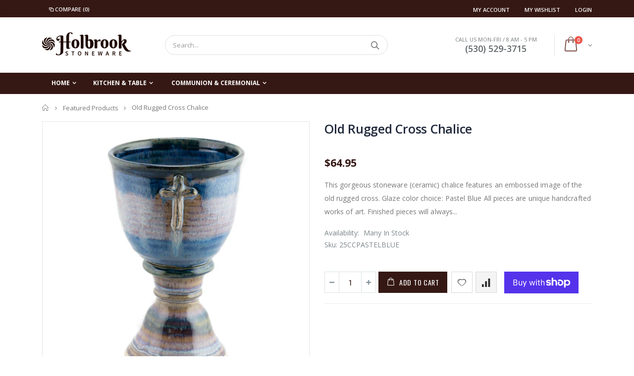

--- FILE ---
content_type: text/html; charset=utf-8
request_url: https://holbrookstoneware.com/collections/featured-products/products/old-rugged-cross-chalice
body_size: 31070
content:
<!doctype html>
<!--[if IE 8]><html class="no-js lt-ie9" lang="en"> <![endif]-->
<!--[if IE 9 ]><html class="ie9 no-js"> <![endif]-->
<!--[if (gt IE 9)|!(IE)]><!--> <html class="no-js"> <!--<![endif]-->

<head>


<!-- SEO - All in One -->
<title>Old Rugged Cross Stoneware (Ceramic) Chalice</title>
<meta name="description" content="This gorgeous stoneware (ceramic) communion chalice features an embossed image of the old rugged cross. All pieces are unique handcrafted works of art. All Holbrook Stoneware pieces are Handcrafted in California, USA." /> 
<meta name="keywords" content="" /> 
<meta name="robots" content="index"> 
<meta name="robots" content="follow">

 
<script type="application/ld+json">
{
	"@context": "http://schema.org",
	"@type": "Organization",
	"url": "http://holbrookstoneware.com","logo": "https://cdn.shopify.com/s/files/1/0012/8584/9147/t/3/assets/H1_logo_800x800.png?11412559588846864873","sameAs" : [
		"https://www.facebook.com/HolbrookStonewarePotteryGifts"
	]}
</script>

<script type="application/ld+json">
{
  "@context": "http://www.schema.org",
  "@type": "Store","name": "Holbrook Stoneware","url": "https://holbrookstoneware.com","logo": "https://cdn.shopify.com/s/files/1/0012/8584/9147/t/3/assets/H1_logo_800x800.png?11412559588846864873","image": "https://cdn.shopify.com/s/files/1/0012/8584/9147/t/3/assets/H1_logo_800x800.png?11412559588846864873","description": "Holbrook Stoneware in Red Bluff, California specializes in creating beautiful gallery-quality pottery pieces for your home. Holbrook Stoneware also creates popular communion and ceremonial pottery used in many churches in the United States. Searching for the perfect hand-thrown pottery? Visit us today for handmade art.","priceRange":"0 - 102"
,"telephone": "(530) 529-3715","address": {
    "@type": "PostalAddress","streetAddress": "AddressDrop","addressLocality": "Red Bluff","addressRegion": "California","postalCode": "96080","addressCountry": "United States"},"geo": {
    "@type": "GeoCoordinates",
    "latitude": "40.1841069",
    "longitude": "-122.2058871"
  }}
</script> 
<script type="application/ld+json">
{
   "@context": "http://schema.org",
   "@type": "WebSite",
   "url": "https://holbrookstoneware.com/",
   "potentialAction": {
     "@type": "SearchAction",
     "target": "https://holbrookstoneware.com/search?q={search_term_string}",
     "query-input": "required name=search_term_string"
   }
}
</script> 
<script type="application/ld+json">
{
	"@context": "http://schema.org",
	"@type": "Product",
    "brand": {
		"@type": "Brand",
		"name": "Holbrook Stoneware"
	},
	"@id" : "https:\/\/holbrookstoneware.com\/products\/old-rugged-cross-chalice",
	"sku": "25CCPASTELBLUE",
	"description": "This gorgeous stoneware (ceramic) communion chalice features an embossed image of the old rugged cross. All pieces are unique handcrafted works of art. All Holbrook Stoneware pieces are Handcrafted in California, USA.",
	"url": "https:\/\/holbrookstoneware.com\/products\/old-rugged-cross-chalice",
	"name": "Old Rugged Cross Chalice","image": "https://holbrookstoneware.com/cdn/shop/products/25CCPASTELBLUE_grande.jpg?v=1546496806","offers": {
		"@type": "Offer",
		"url" :"https:\/\/holbrookstoneware.com\/products\/old-rugged-cross-chalice",		
        "image": "https://holbrookstoneware.com/cdn/shop/products/25CCPASTELBLUE_grande.jpg?v=1546496806",		
        "sku" :"25CCPASTELBLUE",
		"price": "64.95",
		"priceCurrency": "USD",
		"availability": "InStock"
	}}
</script> 
<!-- End - SEO - All in One -->

  <!-- Basic page needs ================================================== -->
  <meta charset="utf-8">
  <meta http-equiv="Content-Type" content="text/html; charset=utf-8">
  <link rel="shortcut icon" href="//holbrookstoneware.com/cdn/shop/t/5/assets/favicon.ico?v=90675982084794853291545955119" type="image/png" />
  
  <title>Old Rugged Cross Stoneware (Ceramic) Chalice - Holbrook Stoneware</title>
  

  
  <meta name="description" content="This gorgeous stoneware (ceramic) communion chalice features an embossed image of the old rugged cross. All pieces are unique handcrafted works of art. All Holbrook Stoneware pieces are Handcrafted in California, USA." />
  

  <!-- Helpers ================================================== -->
  <!-- /snippets/social-meta-tags.liquid -->


  <meta property="og:type" content="product">
  <meta property="og:title" content="Old Rugged Cross Chalice">
  
  <meta property="og:image" content="http://holbrookstoneware.com/cdn/shop/products/25CCPASTELBLUE_grande.jpg?v=1546496806">
  <meta property="og:image:secure_url" content="https://holbrookstoneware.com/cdn/shop/products/25CCPASTELBLUE_grande.jpg?v=1546496806">
  
  <meta property="og:price:amount" content="64.95">
  <meta property="og:price:currency" content="USD">


  <meta property="og:description" content="This gorgeous stoneware (ceramic) communion chalice features an embossed image of the old rugged cross. All pieces are unique handcrafted works of art. All Holbrook Stoneware pieces are Handcrafted in California, USA.">

  <meta property="og:url" content="https://holbrookstoneware.com/products/old-rugged-cross-chalice">
  <meta property="og:site_name" content="Holbrook Stoneware">





<meta name="twitter:card" content="summary">

  <meta name="twitter:title" content="Old Rugged Cross Chalice">
  <meta name="twitter:description" content="This gorgeous stoneware (ceramic) chalice features an embossed image of the old rugged cross.

 Glaze color choice: Pastel Blue
All pieces are unique handcrafted works of art. Finished pieces will always have small variations in size, shape, color, and texture.
All Holbrook Stoneware pottery pieces are

Handcrafted in California, USA
Lead-free
Dishwasher safe
Microwave safe
">
  <meta name="twitter:image" content="https://holbrookstoneware.com/cdn/shop/products/25CCPASTELBLUE_medium.jpg?v=1546496806">
  <meta name="twitter:image:width" content="240">
  <meta name="twitter:image:height" content="240">


  <link rel="canonical" href="https://holbrookstoneware.com/products/old-rugged-cross-chalice" />
  
  <meta name="viewport" content="width=device-width, initial-scale=1, minimum-scale=1, maximum-scale=1" />
  
  <meta name="theme-color" content="" />
  <link href="//holbrookstoneware.com/cdn/shop/t/5/assets/bootstrap.min.css?v=121287910720252085271545955116" rel="stylesheet" type="text/css" media="all" />
  <!-- CSS ==================================================+ -->
  
  <link href="//holbrookstoneware.com/cdn/shop/t/5/assets/porto-icon.css?v=89867151457677255471545955147" rel="stylesheet" type="text/css" media="all" />
  <link href="//holbrookstoneware.com/cdn/shop/t/5/assets/font-awesome.min.css?v=55584660431705360781545955119" rel="stylesheet" type="text/css" media="all" />
  <link href="//holbrookstoneware.com/cdn/shop/t/5/assets/owl.carousel.min.css?v=106405612012531233011545955146" rel="stylesheet" type="text/css" media="all" />
  <link href="//holbrookstoneware.com/cdn/shop/t/5/assets/effect.css?v=141753916998227377761545955118" rel="stylesheet" type="text/css" media="all" />
  <link href="//holbrookstoneware.com/cdn/shop/t/5/assets/ultramegamenu.css?v=144571079409148099521545955152" rel="stylesheet" type="text/css" media="all" />
  <link href="//holbrookstoneware.com/cdn/shop/t/5/assets/magnific-popup.css?v=8839934251120211981545955142" rel="stylesheet" type="text/css" media="all" />
  <link href="//holbrookstoneware.com/cdn/shop/t/5/assets/styles.scss.css?v=176854637737037650511674764825" rel="stylesheet" type="text/css" media="all" /><link href="//holbrookstoneware.com/cdn/shop/t/5/assets/header-type2.scss.css?v=43581262592071552431545955187" rel="stylesheet" type="text/css" media="all" />
  <link href="//holbrookstoneware.com/cdn/shop/t/5/assets/responsive.css?v=29485775894833503261545955149" rel="stylesheet" type="text/css" media="all" />
  
  <link href="//holbrookstoneware.com/cdn/shop/t/5/assets/jquery.fancybox.css?v=89610375720255671161545955135" rel="stylesheet" type="text/css" media="all" />
  
  <link href="//holbrookstoneware.com/cdn/shop/t/5/assets/animate.css?v=46562366335879635691545955110" rel="stylesheet" type="text/css" media="all" />
  
  <link href="//holbrookstoneware.com/cdn/shop/t/5/assets/elements.scss.css?v=12542704656568266961545955187" rel="stylesheet" type="text/css" media="all" />
  
  <link href="//holbrookstoneware.com/cdn/shop/t/5/assets/new-style.scss.css?v=35618153568159843591545956450" rel="stylesheet" type="text/css" media="all" />
  
  <link href="//holbrookstoneware.com/cdn/shop/t/5/assets/color-config.scss.css?v=36466572540438357751674764824" rel="stylesheet" type="text/css" media="all" />
  
  
  
  <!-- Header hook for plugins ================================================== -->
  <script>window.performance && window.performance.mark && window.performance.mark('shopify.content_for_header.start');</script><meta id="shopify-digital-wallet" name="shopify-digital-wallet" content="/1285849147/digital_wallets/dialog">
<meta name="shopify-checkout-api-token" content="7e800a69276a4ed6b4ec4b0f6345310c">
<meta id="in-context-paypal-metadata" data-shop-id="1285849147" data-venmo-supported="false" data-environment="production" data-locale="en_US" data-paypal-v4="true" data-currency="USD">
<link rel="alternate" type="application/json+oembed" href="https://holbrookstoneware.com/products/old-rugged-cross-chalice.oembed">
<script async="async" src="/checkouts/internal/preloads.js?locale=en-US"></script>
<link rel="preconnect" href="https://shop.app" crossorigin="anonymous">
<script async="async" src="https://shop.app/checkouts/internal/preloads.js?locale=en-US&shop_id=1285849147" crossorigin="anonymous"></script>
<script id="apple-pay-shop-capabilities" type="application/json">{"shopId":1285849147,"countryCode":"US","currencyCode":"USD","merchantCapabilities":["supports3DS"],"merchantId":"gid:\/\/shopify\/Shop\/1285849147","merchantName":"Holbrook Stoneware","requiredBillingContactFields":["postalAddress","email"],"requiredShippingContactFields":["postalAddress","email"],"shippingType":"shipping","supportedNetworks":["visa","masterCard","amex","discover","elo","jcb"],"total":{"type":"pending","label":"Holbrook Stoneware","amount":"1.00"},"shopifyPaymentsEnabled":true,"supportsSubscriptions":true}</script>
<script id="shopify-features" type="application/json">{"accessToken":"7e800a69276a4ed6b4ec4b0f6345310c","betas":["rich-media-storefront-analytics"],"domain":"holbrookstoneware.com","predictiveSearch":true,"shopId":1285849147,"locale":"en"}</script>
<script>var Shopify = Shopify || {};
Shopify.shop = "holbrook-stoneware.myshopify.com";
Shopify.locale = "en";
Shopify.currency = {"active":"USD","rate":"1.0"};
Shopify.country = "US";
Shopify.theme = {"name":"Holbrook-T-17-2019","id":44582993979,"schema_name":"Porto","schema_version":"3.4.0","theme_store_id":null,"role":"main"};
Shopify.theme.handle = "null";
Shopify.theme.style = {"id":null,"handle":null};
Shopify.cdnHost = "holbrookstoneware.com/cdn";
Shopify.routes = Shopify.routes || {};
Shopify.routes.root = "/";</script>
<script type="module">!function(o){(o.Shopify=o.Shopify||{}).modules=!0}(window);</script>
<script>!function(o){function n(){var o=[];function n(){o.push(Array.prototype.slice.apply(arguments))}return n.q=o,n}var t=o.Shopify=o.Shopify||{};t.loadFeatures=n(),t.autoloadFeatures=n()}(window);</script>
<script>
  window.ShopifyPay = window.ShopifyPay || {};
  window.ShopifyPay.apiHost = "shop.app\/pay";
  window.ShopifyPay.redirectState = null;
</script>
<script id="shop-js-analytics" type="application/json">{"pageType":"product"}</script>
<script defer="defer" async type="module" src="//holbrookstoneware.com/cdn/shopifycloud/shop-js/modules/v2/client.init-shop-cart-sync_DtuiiIyl.en.esm.js"></script>
<script defer="defer" async type="module" src="//holbrookstoneware.com/cdn/shopifycloud/shop-js/modules/v2/chunk.common_CUHEfi5Q.esm.js"></script>
<script type="module">
  await import("//holbrookstoneware.com/cdn/shopifycloud/shop-js/modules/v2/client.init-shop-cart-sync_DtuiiIyl.en.esm.js");
await import("//holbrookstoneware.com/cdn/shopifycloud/shop-js/modules/v2/chunk.common_CUHEfi5Q.esm.js");

  window.Shopify.SignInWithShop?.initShopCartSync?.({"fedCMEnabled":true,"windoidEnabled":true});

</script>
<script>
  window.Shopify = window.Shopify || {};
  if (!window.Shopify.featureAssets) window.Shopify.featureAssets = {};
  window.Shopify.featureAssets['shop-js'] = {"shop-cart-sync":["modules/v2/client.shop-cart-sync_DFoTY42P.en.esm.js","modules/v2/chunk.common_CUHEfi5Q.esm.js"],"init-fed-cm":["modules/v2/client.init-fed-cm_D2UNy1i2.en.esm.js","modules/v2/chunk.common_CUHEfi5Q.esm.js"],"init-shop-email-lookup-coordinator":["modules/v2/client.init-shop-email-lookup-coordinator_BQEe2rDt.en.esm.js","modules/v2/chunk.common_CUHEfi5Q.esm.js"],"shop-cash-offers":["modules/v2/client.shop-cash-offers_3CTtReFF.en.esm.js","modules/v2/chunk.common_CUHEfi5Q.esm.js","modules/v2/chunk.modal_BewljZkx.esm.js"],"shop-button":["modules/v2/client.shop-button_C6oxCjDL.en.esm.js","modules/v2/chunk.common_CUHEfi5Q.esm.js"],"init-windoid":["modules/v2/client.init-windoid_5pix8xhK.en.esm.js","modules/v2/chunk.common_CUHEfi5Q.esm.js"],"avatar":["modules/v2/client.avatar_BTnouDA3.en.esm.js"],"init-shop-cart-sync":["modules/v2/client.init-shop-cart-sync_DtuiiIyl.en.esm.js","modules/v2/chunk.common_CUHEfi5Q.esm.js"],"shop-toast-manager":["modules/v2/client.shop-toast-manager_BYv_8cH1.en.esm.js","modules/v2/chunk.common_CUHEfi5Q.esm.js"],"pay-button":["modules/v2/client.pay-button_FnF9EIkY.en.esm.js","modules/v2/chunk.common_CUHEfi5Q.esm.js"],"shop-login-button":["modules/v2/client.shop-login-button_CH1KUpOf.en.esm.js","modules/v2/chunk.common_CUHEfi5Q.esm.js","modules/v2/chunk.modal_BewljZkx.esm.js"],"init-customer-accounts-sign-up":["modules/v2/client.init-customer-accounts-sign-up_aj7QGgYS.en.esm.js","modules/v2/client.shop-login-button_CH1KUpOf.en.esm.js","modules/v2/chunk.common_CUHEfi5Q.esm.js","modules/v2/chunk.modal_BewljZkx.esm.js"],"init-shop-for-new-customer-accounts":["modules/v2/client.init-shop-for-new-customer-accounts_NbnYRf_7.en.esm.js","modules/v2/client.shop-login-button_CH1KUpOf.en.esm.js","modules/v2/chunk.common_CUHEfi5Q.esm.js","modules/v2/chunk.modal_BewljZkx.esm.js"],"init-customer-accounts":["modules/v2/client.init-customer-accounts_ppedhqCH.en.esm.js","modules/v2/client.shop-login-button_CH1KUpOf.en.esm.js","modules/v2/chunk.common_CUHEfi5Q.esm.js","modules/v2/chunk.modal_BewljZkx.esm.js"],"shop-follow-button":["modules/v2/client.shop-follow-button_CMIBBa6u.en.esm.js","modules/v2/chunk.common_CUHEfi5Q.esm.js","modules/v2/chunk.modal_BewljZkx.esm.js"],"lead-capture":["modules/v2/client.lead-capture_But0hIyf.en.esm.js","modules/v2/chunk.common_CUHEfi5Q.esm.js","modules/v2/chunk.modal_BewljZkx.esm.js"],"checkout-modal":["modules/v2/client.checkout-modal_BBxc70dQ.en.esm.js","modules/v2/chunk.common_CUHEfi5Q.esm.js","modules/v2/chunk.modal_BewljZkx.esm.js"],"shop-login":["modules/v2/client.shop-login_hM3Q17Kl.en.esm.js","modules/v2/chunk.common_CUHEfi5Q.esm.js","modules/v2/chunk.modal_BewljZkx.esm.js"],"payment-terms":["modules/v2/client.payment-terms_CAtGlQYS.en.esm.js","modules/v2/chunk.common_CUHEfi5Q.esm.js","modules/v2/chunk.modal_BewljZkx.esm.js"]};
</script>
<script>(function() {
  var isLoaded = false;
  function asyncLoad() {
    if (isLoaded) return;
    isLoaded = true;
    var urls = ["https:\/\/chimpstatic.com\/mcjs-connected\/js\/users\/cc1df97fdcd5e5d5e5b1b748b\/550111ada3159b433b56a2248.js?shop=holbrook-stoneware.myshopify.com"];
    for (var i = 0; i < urls.length; i++) {
      var s = document.createElement('script');
      s.type = 'text/javascript';
      s.async = true;
      s.src = urls[i];
      var x = document.getElementsByTagName('script')[0];
      x.parentNode.insertBefore(s, x);
    }
  };
  if(window.attachEvent) {
    window.attachEvent('onload', asyncLoad);
  } else {
    window.addEventListener('load', asyncLoad, false);
  }
})();</script>
<script id="__st">var __st={"a":1285849147,"offset":-28800,"reqid":"4c70f9c0-8926-450c-94fa-46ec47ccf918-1767112760","pageurl":"holbrookstoneware.com\/collections\/featured-products\/products\/old-rugged-cross-chalice","u":"9396405e42c9","p":"product","rtyp":"product","rid":1414478037051};</script>
<script>window.ShopifyPaypalV4VisibilityTracking = true;</script>
<script id="captcha-bootstrap">!function(){'use strict';const t='contact',e='account',n='new_comment',o=[[t,t],['blogs',n],['comments',n],[t,'customer']],c=[[e,'customer_login'],[e,'guest_login'],[e,'recover_customer_password'],[e,'create_customer']],r=t=>t.map((([t,e])=>`form[action*='/${t}']:not([data-nocaptcha='true']) input[name='form_type'][value='${e}']`)).join(','),a=t=>()=>t?[...document.querySelectorAll(t)].map((t=>t.form)):[];function s(){const t=[...o],e=r(t);return a(e)}const i='password',u='form_key',d=['recaptcha-v3-token','g-recaptcha-response','h-captcha-response',i],f=()=>{try{return window.sessionStorage}catch{return}},m='__shopify_v',_=t=>t.elements[u];function p(t,e,n=!1){try{const o=window.sessionStorage,c=JSON.parse(o.getItem(e)),{data:r}=function(t){const{data:e,action:n}=t;return t[m]||n?{data:e,action:n}:{data:t,action:n}}(c);for(const[e,n]of Object.entries(r))t.elements[e]&&(t.elements[e].value=n);n&&o.removeItem(e)}catch(o){console.error('form repopulation failed',{error:o})}}const l='form_type',E='cptcha';function T(t){t.dataset[E]=!0}const w=window,h=w.document,L='Shopify',v='ce_forms',y='captcha';let A=!1;((t,e)=>{const n=(g='f06e6c50-85a8-45c8-87d0-21a2b65856fe',I='https://cdn.shopify.com/shopifycloud/storefront-forms-hcaptcha/ce_storefront_forms_captcha_hcaptcha.v1.5.2.iife.js',D={infoText:'Protected by hCaptcha',privacyText:'Privacy',termsText:'Terms'},(t,e,n)=>{const o=w[L][v],c=o.bindForm;if(c)return c(t,g,e,D).then(n);var r;o.q.push([[t,g,e,D],n]),r=I,A||(h.body.append(Object.assign(h.createElement('script'),{id:'captcha-provider',async:!0,src:r})),A=!0)});var g,I,D;w[L]=w[L]||{},w[L][v]=w[L][v]||{},w[L][v].q=[],w[L][y]=w[L][y]||{},w[L][y].protect=function(t,e){n(t,void 0,e),T(t)},Object.freeze(w[L][y]),function(t,e,n,w,h,L){const[v,y,A,g]=function(t,e,n){const i=e?o:[],u=t?c:[],d=[...i,...u],f=r(d),m=r(i),_=r(d.filter((([t,e])=>n.includes(e))));return[a(f),a(m),a(_),s()]}(w,h,L),I=t=>{const e=t.target;return e instanceof HTMLFormElement?e:e&&e.form},D=t=>v().includes(t);t.addEventListener('submit',(t=>{const e=I(t);if(!e)return;const n=D(e)&&!e.dataset.hcaptchaBound&&!e.dataset.recaptchaBound,o=_(e),c=g().includes(e)&&(!o||!o.value);(n||c)&&t.preventDefault(),c&&!n&&(function(t){try{if(!f())return;!function(t){const e=f();if(!e)return;const n=_(t);if(!n)return;const o=n.value;o&&e.removeItem(o)}(t);const e=Array.from(Array(32),(()=>Math.random().toString(36)[2])).join('');!function(t,e){_(t)||t.append(Object.assign(document.createElement('input'),{type:'hidden',name:u})),t.elements[u].value=e}(t,e),function(t,e){const n=f();if(!n)return;const o=[...t.querySelectorAll(`input[type='${i}']`)].map((({name:t})=>t)),c=[...d,...o],r={};for(const[a,s]of new FormData(t).entries())c.includes(a)||(r[a]=s);n.setItem(e,JSON.stringify({[m]:1,action:t.action,data:r}))}(t,e)}catch(e){console.error('failed to persist form',e)}}(e),e.submit())}));const S=(t,e)=>{t&&!t.dataset[E]&&(n(t,e.some((e=>e===t))),T(t))};for(const o of['focusin','change'])t.addEventListener(o,(t=>{const e=I(t);D(e)&&S(e,y())}));const B=e.get('form_key'),M=e.get(l),P=B&&M;t.addEventListener('DOMContentLoaded',(()=>{const t=y();if(P)for(const e of t)e.elements[l].value===M&&p(e,B);[...new Set([...A(),...v().filter((t=>'true'===t.dataset.shopifyCaptcha))])].forEach((e=>S(e,t)))}))}(h,new URLSearchParams(w.location.search),n,t,e,['guest_login'])})(!0,!0)}();</script>
<script integrity="sha256-4kQ18oKyAcykRKYeNunJcIwy7WH5gtpwJnB7kiuLZ1E=" data-source-attribution="shopify.loadfeatures" defer="defer" src="//holbrookstoneware.com/cdn/shopifycloud/storefront/assets/storefront/load_feature-a0a9edcb.js" crossorigin="anonymous"></script>
<script crossorigin="anonymous" defer="defer" src="//holbrookstoneware.com/cdn/shopifycloud/storefront/assets/shopify_pay/storefront-65b4c6d7.js?v=20250812"></script>
<script data-source-attribution="shopify.dynamic_checkout.dynamic.init">var Shopify=Shopify||{};Shopify.PaymentButton=Shopify.PaymentButton||{isStorefrontPortableWallets:!0,init:function(){window.Shopify.PaymentButton.init=function(){};var t=document.createElement("script");t.src="https://holbrookstoneware.com/cdn/shopifycloud/portable-wallets/latest/portable-wallets.en.js",t.type="module",document.head.appendChild(t)}};
</script>
<script data-source-attribution="shopify.dynamic_checkout.buyer_consent">
  function portableWalletsHideBuyerConsent(e){var t=document.getElementById("shopify-buyer-consent"),n=document.getElementById("shopify-subscription-policy-button");t&&n&&(t.classList.add("hidden"),t.setAttribute("aria-hidden","true"),n.removeEventListener("click",e))}function portableWalletsShowBuyerConsent(e){var t=document.getElementById("shopify-buyer-consent"),n=document.getElementById("shopify-subscription-policy-button");t&&n&&(t.classList.remove("hidden"),t.removeAttribute("aria-hidden"),n.addEventListener("click",e))}window.Shopify?.PaymentButton&&(window.Shopify.PaymentButton.hideBuyerConsent=portableWalletsHideBuyerConsent,window.Shopify.PaymentButton.showBuyerConsent=portableWalletsShowBuyerConsent);
</script>
<script>
  function portableWalletsCleanup(e){e&&e.src&&console.error("Failed to load portable wallets script "+e.src);var t=document.querySelectorAll("shopify-accelerated-checkout .shopify-payment-button__skeleton, shopify-accelerated-checkout-cart .wallet-cart-button__skeleton"),e=document.getElementById("shopify-buyer-consent");for(let e=0;e<t.length;e++)t[e].remove();e&&e.remove()}function portableWalletsNotLoadedAsModule(e){e instanceof ErrorEvent&&"string"==typeof e.message&&e.message.includes("import.meta")&&"string"==typeof e.filename&&e.filename.includes("portable-wallets")&&(window.removeEventListener("error",portableWalletsNotLoadedAsModule),window.Shopify.PaymentButton.failedToLoad=e,"loading"===document.readyState?document.addEventListener("DOMContentLoaded",window.Shopify.PaymentButton.init):window.Shopify.PaymentButton.init())}window.addEventListener("error",portableWalletsNotLoadedAsModule);
</script>

<script type="module" src="https://holbrookstoneware.com/cdn/shopifycloud/portable-wallets/latest/portable-wallets.en.js" onError="portableWalletsCleanup(this)" crossorigin="anonymous"></script>
<script nomodule>
  document.addEventListener("DOMContentLoaded", portableWalletsCleanup);
</script>

<link id="shopify-accelerated-checkout-styles" rel="stylesheet" media="screen" href="https://holbrookstoneware.com/cdn/shopifycloud/portable-wallets/latest/accelerated-checkout-backwards-compat.css" crossorigin="anonymous">
<style id="shopify-accelerated-checkout-cart">
        #shopify-buyer-consent {
  margin-top: 1em;
  display: inline-block;
  width: 100%;
}

#shopify-buyer-consent.hidden {
  display: none;
}

#shopify-subscription-policy-button {
  background: none;
  border: none;
  padding: 0;
  text-decoration: underline;
  font-size: inherit;
  cursor: pointer;
}

#shopify-subscription-policy-button::before {
  box-shadow: none;
}

      </style>

<script>window.performance && window.performance.mark && window.performance.mark('shopify.content_for_header.end');</script>
  <!-- /snippets/oldIE-js.liquid -->


<!--[if lt IE 9]>
<script src="//cdnjs.cloudflare.com/ajax/libs/html5shiv/3.7.2/html5shiv.min.js" type="text/javascript"></script>
<script src="//holbrookstoneware.com/cdn/shop/t/5/assets/respond.min.js?v=52248677837542619231545955149" type="text/javascript"></script>
<link href="//holbrookstoneware.com/cdn/shop/t/5/assets/respond-proxy.html" id="respond-proxy" rel="respond-proxy" />
<link href="//holbrookstoneware.com/search?q=124a47410f5ce8fc0646d2ebd8468daf" id="respond-redirect" rel="respond-redirect" />
<script src="//holbrookstoneware.com/search?q=124a47410f5ce8fc0646d2ebd8468daf" type="text/javascript"></script>
<![endif]-->


  <script src="//holbrookstoneware.com/cdn/shop/t/5/assets/vendor.js?v=113621509916466055761545955152" type="text/javascript"></script>
  <script src="//holbrookstoneware.com/cdn/shop/t/5/assets/bootstrap.min.js?v=106979097015097081161545955116" type="text/javascript"></script>
  
  
  <link href="//fonts.googleapis.com/css?family=Open Sans:300italic,400italic,600italic,700italic,800italic,700,300,600,800,400&amp;subset=cyrillic-ext,greek-ext,latin,latin-ext,cyrillic,greek,vietnamese" rel='stylesheet' type='text/css'>
  
  
  <link href="//fonts.googleapis.com/css?family=Open Sans:300italic,400italic,600italic,700italic,800italic,700,300,600,800,400&amp;subset=cyrillic-ext,greek-ext,latin,latin-ext,cyrillic,greek,vietnamese" rel='stylesheet' type='text/css'>
  
  
  <link href="//fonts.googleapis.com/css?family=Open Sans:300italic,400italic,500italic,600italic,700italic,800italic,700,300,600,800,400,500&amp;subset=cyrillic-ext,greek-ext,latin,latin-ext,cyrillic,greek,vietnamese" rel='stylesheet' type='text/css'>
  
  <script type="text/javascript">
    var productsObj = {};
    var swatch_color_type = 1;
    var product_swatch_size = 'size-large';
    var product_swatch_setting = '2';
    var asset_url = '//holbrookstoneware.com/cdn/shop/t/5/assets//?168';
    var money_format = '<span class="money">${{amount}}</span>';
    var multi_language = false;
  </script>
  <script src="//holbrookstoneware.com/cdn/shop/t/5/assets/lang2.js?v=78842402078317477251545955136" type="text/javascript"></script>
<script>
  var translator = {
    current_lang : jQuery.cookie("language"),
    init: function() {
      translator.updateStyling();   
      translator.updateLangSwitcher();
    },
    updateStyling: function() {
        var style;
        if (translator.isLang2()) {
          style = "<style>*[data-translate] {visibility:hidden} .lang1 {display:none}</style>";          
        } else {
          style = "<style>*[data-translate] {visibility:visible} .lang2 {display:none}</style>";
        }
        jQuery('head').append(style);
    },
    updateLangSwitcher: function() {
      if (translator.isLang2()) {
        jQuery(".current-language span").removeClass('active');
        jQuery(".current-language span[class=lang-2]").addClass("active");
      }
    },
    getTextToTranslate: function(selector) {
      var result = window.lang2;
      var params;
      if (selector.indexOf("|") > 0) {
        var devideList = selector.split("|");
        selector = devideList[0];
        params = devideList[1].split(",");
      }

      var selectorArr = selector.split('.');
      if (selectorArr) {
        for (var i = 0; i < selectorArr.length; i++) {
            result = result[selectorArr[i]];
        }
      } else {
        result = result[selector];
      }
      if (result && result.one && result.other) {
        var countEqual1 = true;
        for (var i = 0; i < params.length; i++) {
          if (params[i].indexOf("count") >= 0) {
            variables = params[i].split(":");
            if (variables.length>1) {
              var count = variables[1];
              if (count > 1) {
                countEqual1 = false;
              }
            }
          }
        } 
        if (countEqual1) {
          result = result.one;
        } else {
          result = result.other;
        }
      } 
      
      if (params && params.length>0) {
        result = result.replace(/{{\s*/g, "{{");
        result = result.replace(/\s*}}/g, "}}");
        for (var i = 0; i < params.length; i++) {
          variables = params[i].split(":");
          if (variables.length>1) {
            result = result.replace("{{"+variables[0]+"}}", variables[1]);
          }          
        }
      }
      

      return result;
    },
    isLang2: function() {
      return translator.current_lang && translator.current_lang == 2;
    },
    doTranslate: function(blockSelector) {
      if (translator.isLang2()) {
        jQuery(blockSelector + " [data-translate]").each(function(e) {
          var item = jQuery(this);
          var selector = item.attr("data-translate");
          var text = translator.getTextToTranslate(selector); 
          if (item.attr("translate-item")) {
            var attribute = item.attr("translate-item");
            if (attribute == 'blog-date-author') {
              item.html(text);
            } else if (attribute!="") {
              item.attr(attribute,text);
            }
          } else if (item.is("input")) {
            if(item.is("input[type=search]")){
              item.attr("placeholder", text);
            }else{
              item.val(text);
            }
            
          } else {
            item.text(text);
          }
          item.css("visibility","visible");
        });
      }
    }   
  };
  translator.init();
  jQuery(document).ready(function() {
    jQuery('.select-language a').on('click', function(){
      var value = jQuery(this).data('lang');
      jQuery.cookie('language', value, {expires:10, path:'/'});
      location.reload();
    });
    translator.doTranslate("body");
  });
</script>
  <style>
    
    .product-view .product-options .selector-wrapper {
      display: none;
    }
    
    
    
    .zoomContainer {display: none !important;}
    .disable_radius a,.disable_radius i,.disable_radius img,.disable_radius label,.disable_radius input,.disable_radius li,.disable_radius span,.disable_radius textarea,.disable_radius button.btn-cart,.disable_radius .button,.disable_radius .btn-button,.disable_radius .menu-wrap-sub,.disable_radius .setting-currency,.disable_radius .select-language,.disable_radius .cart-wrapper,.disable_radius .product-image-area,.disable_radius .block-title,.disable_radius .item,.disable_radius .layer-filter,.disable_radius dt,.disable_radius .product-image-gallery,.disable_radius .swatch-element,.disable_radius .product-pop,.disable_radius .postBanner,.disable_radius .post-image,.disable_radius #popup_newsletter,.disable_radius .featured-box,.disable_radius .box-content,.disable_radius .category-boxed-banner .owl-stage-outer,.disable_radius .login_content,.disable_radius .cart-table-wrap,.disable_radius .closed,.disable_radius .shipping h2:hover a:after,.disable_radius .form-search,.disable_radius .totals h2,.disable_radius .totals .totals-content, .disable_radius .toolbar select {border-radius:0 !important}.disable_radius .category-products .product-image-area{border:0 !important;padding:0 !important}.disable_radius .category-products .product-image-area .deal-label{top:0 !important;left:0 !important}.disable_radius .item .details-area .configurable-swatch-list li,.disable_radius .item .details-area .configurable-swatch-list a,.disable_radius .item .details-area .configurable-swatch-list img{border-radius:3px !important}.disable_radius .owl-dots .owl-dot span{border-radius:8px !important}.disable_radius .footer-wrapper .footer-middle input{border-radius:0 !important}.disable_radius .footer-wrapper .footer-middle button{border-radius: 0 !important}.header-container { 
    border-top-width: 3px; 
}
.main-section-header .top-links-container {
    padding: 3px 0 3px; 
}
.header-container.type2 .top-links-container span.split {
    display: none;
}
.header-container.type2 .top-links-container .links li {
    border: 0;
}
.header-container.type2 .header .custom-block { 
    text-align: left;
    font-size: 11px;
    height: 42px;
    line-height: 1;
    border-right: solid 1px #dde0e2;
    padding-right: 35px;
}
.header-container .search-area .search-extended { 
    border-radius: 20px !important;

}
.searchform .searchsubmit:after {
content: "\e884";
}
.top-navigation li.level0 a.level-top {
padding: 15px 16px 16px;
}
.template-index .header-container.type2 .header-wrapper { 
    margin-bottom: 10px;
}
.category-products .products-grid .item .item-area .product-image-area a.quickview-icon {
    background-color: #2b2b2d;
}
.main-section-header .links li{
border-color: #ccc;
}
.slideshow-section .slideshow .owl-dots { 
    bottom: 27px; 
}
.slideshow-section .slideshow .owl-nav div{
top: 42%;
}
.main-container h3.title-widget {
  text-align: center;
  font-size: 17px;
  padding-bottom: 8px;
  background: none;
  font-family: 'Open Sans';
  letter-spacing: 0;
} 
.custom-support i {
    text-align: center; 
    width: auto;
    height: auto;
    border-radius: 0;
    padding-bottom: 14px;
    display: inline-block;
} 
.custom-support .content{
margin-left: 0;
}
.custom-support .col-lg-4 i{
border: 0 !important;
    float: none;
}
.custom-support .col-lg-4{
text-align: center;
}
.custom-support i {
    text-align: center; 
    width: auto;
    height: auto;
    border-radius: 0;
    padding-bottom: 14px;
    display: inline-block;
    font-size: 40px;
}
.custom-support .content h2 {
    margin: 0;
    font-weight: 600;
    text-transform: uppercase;
    font-size: 16px; 
    line-height: 22px;
}
.custom-support .content em {
    font-weight: 300;
    font-style: normal;
    margin-bottom: 15px;
    display: block; 
    font-size: 14px;
    line-height: 22px;
}
.custom-support .content p {
    font-size: 13px;
    line-height: 24px; 
}
.parallax-wrapper .parallax .parallax-slider .owl-carousel .owl-stage-outer .item h2 {
    font-size: 36px;
    font-family: 'Oswald';
    font-weight: 400;
    text-transform: uppercase;
    margin-bottom: 20px;
    margin-top: 10px;
    color: #fff;
    line-height: 1;
}
.parallax-wrapper .parallax .parallax-slider .owl-carousel .owl-stage-outer .item a {
    font-size: 13px;
    font-family: 'Oswald';
    text-transform: uppercase;
    color: #fff;
    line-height: 1;
    letter-spacing: 0.05em;
    padding: 17px 33px;
    border-radius: 3px !important;
    background-color: #2b2b2d;
    box-shadow: none;
    display: inline-block;
}
.parallax-wrapper .parallax .overlay{
display: none;
}
.featured-brands .owl-carousel{
    padding: 10px 70px;
}
.featured-brands .owl-nav div {
    position: absolute;
    top: calc(50% - 15px);
    background: none;
    color: #3a3a3c;
    font-size: 22px;
    padding: 0;
    margin: 0;
}
.featured-brands .owl-nav div.owl-prev {
    left: 0;
}
.featured-brands .owl-nav div.owl-next {
    right: 0;
}
.featured-brands .owl-nav{
top: auto;
right: auto;
position: static;
}
.featured-brands{
margin-bottom: 25px;
}
.footer-wrapper .footer-middle .footer-ribbon{
z-index: 2;
}
.footer-wrapper .footer-middle .block-bottom {
    border-top: 1px solid #3d3d38;
    text-align: left;
    padding: 27px 0;
    overflow: hidden;
    margin-top: 32px;
}
.footer-wrapper .footer-middle .working span {
    text-transform: uppercase;
    font-size: 13px;
    letter-spacing: 0.005em;
    line-height: 18px;
}
.footer-wrapper .footer-middle ul.footer-list li {
    position: relative;
    padding: 6px 0;
    line-height: 1;
    display: block;
}
.footer-wrapper .footer-middle {
    padding: 24px 0;
    font-size: 13px;
    position: relative;
}
.footer-wrapper .footer-top{
padding-bottom: 0px;
}
.footer-wrapper .footer-middle ul.contact-info b {
    font-weight: 400;
    font-size: 13px;
    margin-bottom: 7px;
    display: inline-block;
}
.footer-wrapper .footer-middle ul.contact-info li p{
line-height: 1;
}
.footer-wrapper .footer-middle ul.contact-info li {
    padding: 12px 0;
}
.footer-wrapper .footer-middle ul.contact-info li:first-child {
    padding-top: 0;
}
.footer-wrapper .footer-top .input-group input {
    background-color: #fff;
    color: #686865;
    height: 48px;
    border: none;
    font-size: 14px;
    padding-left: 15px;
    float: left;
    max-width: 375px;
    width: 90%;
    border-radius: 30px 0 0 30px !important;
    padding-right: 105px;
    margin-right: 22px;
    margin-bottom: 0;
}
.footer-wrapper .footer-top .input-group button {
    float: left;
    width: 120px;
    margin-left: -120px;
    line-height: 48px;
    padding: 0 12px;
    text-transform: uppercase;
    border-radius: 0 30px 30px 0 !important;
}
.footer-wrapper .footer-top .footer-top-inner {
    border-bottom: 1px solid #3d3d38;
}
.footer_2 .input-group button{
border-left: 0;
}
.header-container.type21 .main-nav .main-top-nav{
border-radius: 0;
}
.header-container .search-area .form-search{
border-radius: 20px !important;
}
.homepage-bar{
border-top: 0;
}
.homepage-bar [class^="col-lg-"]{
border-left: 0;
}
.homepage-bar .col-lg-4 .text-area h3 {
    margin: 0;
    font-size: 14px;
    font-weight: 600;
    line-height: 19px;
}
.owl-dots {
    top: auto;
    bottom: -35px;
    left: 5px;
    position: absolute;
    right: 5px;
    text-align: center;
    margin: 0;
}
.owl-dots .owl-dot span {
    width: 11px;
    height: 3px;
    background: #a0a09f;
    margin: 5px 7px;
    border-radius: 20px !important;
    display: block;
}
.box_product{
padding-bottom: 60px;
}
.header-container .search-area .form-search input{
border-radius: 20px 0 0 20px !important;
} 
.banner-grid .row {margin: 0 -15px !important;}
.banner-grid [class^="col-md-"]{
padding-left: 15px !important;
padding-right: 15px !important;
padding-bottom: 0 !important;
} 
.product-view .product-shop .actions a.link-wishlist, .product-view .product-shop .actions a.link-compare { 
    width: 43px;
    height: 43px;
    line-height: 41px;
}
.product-view .product-shop .middle-product-detail .product-type-data .price-box .price{
font-family: 'Oswald';
}
.product-view .product-shop .actions .add-to-links li a.link-wishlist{
background: none;
}
.template-product .product-view .add-to-links .link-wishlist i:before {
    content: '\e889';
}
.sidebar .html-sidebar h5 {
  line-height: 1;
  margin-bottom: 13px;
}
.main-container .main-wrapper{
padding-bottom: 80px;
}
.template-index .main-container .main-wrapper, .template-product .main-container .main-wrapper{
padding-bottom: 0;
}
.main-container .pagenav-wrap .pagination .pagination-page li a:hover{
background: transparent;
    color: inherit;
    border-color: #ccc;
}
.main-container .pagenav-wrap .pagination .pagination-page li.active span{
background: transparent;
    color: inherit;
}
.pagination-page li.text i.icon-right-dir:before{
    content: '\e81a';
}
.main-container .pagenav-wrap .pagination .pagination-page li.text a:hover {
  color: inherit;
}
.product-view .product-options-bottom {
  border-bottom: 1px solid #ebebeb;
}
.template-blog .blog-wrapper .owl-dots{
    bottom: 0;
}
.owl-dots .owl-dot.active span{
    background-color: #2b2b2d;
}
.featured-brands .owl-nav i{
    color: #3a3a3c;
}
.featured-brands .owl-nav i.icon-chevron-left:before{
    content: "\e829";
}
.featured-brands .owl-nav i.icon-chevron-right:before{
    content: "\e828";
}
.footer-wrapper .footer-top .input-group button:hover{
    opacity: 1;
}
ol {
    list-style: disc outside;
    padding-left: 1.5em;
}
.product_view_default .porto-custom-block,.product-view-sticky-left-right .product-view .porto-custom-block {
   display: none;
}
    @media(max-width: 767px){
.homepage-bar [class^="col-lg-"]{
text-align: left;
}
.sticky-product .sticky-detail{
width: 70%;
}
.header-container.type21 .mini-cart .icon-cart-header:after{
right: 10px;
}
.banner-grid [class^="col-md-"]{
width: 100%;
margin-bottom: 15px !important;
}
}
@media(min-width: 768px){
.footer-wrapper .footer-middle ul.footer-list .item {
width: 50%;
}
}
@media(max-width: 991px){
.header-container.type21 .search-area .search-icon{
font-size: 19px;
}
.header-container.type21 .mini-cart{
margin-left: 0;
}
}
  </style>
<link href="https://monorail-edge.shopifysvc.com" rel="dns-prefetch">
<script>(function(){if ("sendBeacon" in navigator && "performance" in window) {try {var session_token_from_headers = performance.getEntriesByType('navigation')[0].serverTiming.find(x => x.name == '_s').description;} catch {var session_token_from_headers = undefined;}var session_cookie_matches = document.cookie.match(/_shopify_s=([^;]*)/);var session_token_from_cookie = session_cookie_matches && session_cookie_matches.length === 2 ? session_cookie_matches[1] : "";var session_token = session_token_from_headers || session_token_from_cookie || "";function handle_abandonment_event(e) {var entries = performance.getEntries().filter(function(entry) {return /monorail-edge.shopifysvc.com/.test(entry.name);});if (!window.abandonment_tracked && entries.length === 0) {window.abandonment_tracked = true;var currentMs = Date.now();var navigation_start = performance.timing.navigationStart;var payload = {shop_id: 1285849147,url: window.location.href,navigation_start,duration: currentMs - navigation_start,session_token,page_type: "product"};window.navigator.sendBeacon("https://monorail-edge.shopifysvc.com/v1/produce", JSON.stringify({schema_id: "online_store_buyer_site_abandonment/1.1",payload: payload,metadata: {event_created_at_ms: currentMs,event_sent_at_ms: currentMs}}));}}window.addEventListener('pagehide', handle_abandonment_event);}}());</script>
<script id="web-pixels-manager-setup">(function e(e,d,r,n,o){if(void 0===o&&(o={}),!Boolean(null===(a=null===(i=window.Shopify)||void 0===i?void 0:i.analytics)||void 0===a?void 0:a.replayQueue)){var i,a;window.Shopify=window.Shopify||{};var t=window.Shopify;t.analytics=t.analytics||{};var s=t.analytics;s.replayQueue=[],s.publish=function(e,d,r){return s.replayQueue.push([e,d,r]),!0};try{self.performance.mark("wpm:start")}catch(e){}var l=function(){var e={modern:/Edge?\/(1{2}[4-9]|1[2-9]\d|[2-9]\d{2}|\d{4,})\.\d+(\.\d+|)|Firefox\/(1{2}[4-9]|1[2-9]\d|[2-9]\d{2}|\d{4,})\.\d+(\.\d+|)|Chrom(ium|e)\/(9{2}|\d{3,})\.\d+(\.\d+|)|(Maci|X1{2}).+ Version\/(15\.\d+|(1[6-9]|[2-9]\d|\d{3,})\.\d+)([,.]\d+|)( \(\w+\)|)( Mobile\/\w+|) Safari\/|Chrome.+OPR\/(9{2}|\d{3,})\.\d+\.\d+|(CPU[ +]OS|iPhone[ +]OS|CPU[ +]iPhone|CPU IPhone OS|CPU iPad OS)[ +]+(15[._]\d+|(1[6-9]|[2-9]\d|\d{3,})[._]\d+)([._]\d+|)|Android:?[ /-](13[3-9]|1[4-9]\d|[2-9]\d{2}|\d{4,})(\.\d+|)(\.\d+|)|Android.+Firefox\/(13[5-9]|1[4-9]\d|[2-9]\d{2}|\d{4,})\.\d+(\.\d+|)|Android.+Chrom(ium|e)\/(13[3-9]|1[4-9]\d|[2-9]\d{2}|\d{4,})\.\d+(\.\d+|)|SamsungBrowser\/([2-9]\d|\d{3,})\.\d+/,legacy:/Edge?\/(1[6-9]|[2-9]\d|\d{3,})\.\d+(\.\d+|)|Firefox\/(5[4-9]|[6-9]\d|\d{3,})\.\d+(\.\d+|)|Chrom(ium|e)\/(5[1-9]|[6-9]\d|\d{3,})\.\d+(\.\d+|)([\d.]+$|.*Safari\/(?![\d.]+ Edge\/[\d.]+$))|(Maci|X1{2}).+ Version\/(10\.\d+|(1[1-9]|[2-9]\d|\d{3,})\.\d+)([,.]\d+|)( \(\w+\)|)( Mobile\/\w+|) Safari\/|Chrome.+OPR\/(3[89]|[4-9]\d|\d{3,})\.\d+\.\d+|(CPU[ +]OS|iPhone[ +]OS|CPU[ +]iPhone|CPU IPhone OS|CPU iPad OS)[ +]+(10[._]\d+|(1[1-9]|[2-9]\d|\d{3,})[._]\d+)([._]\d+|)|Android:?[ /-](13[3-9]|1[4-9]\d|[2-9]\d{2}|\d{4,})(\.\d+|)(\.\d+|)|Mobile Safari.+OPR\/([89]\d|\d{3,})\.\d+\.\d+|Android.+Firefox\/(13[5-9]|1[4-9]\d|[2-9]\d{2}|\d{4,})\.\d+(\.\d+|)|Android.+Chrom(ium|e)\/(13[3-9]|1[4-9]\d|[2-9]\d{2}|\d{4,})\.\d+(\.\d+|)|Android.+(UC? ?Browser|UCWEB|U3)[ /]?(15\.([5-9]|\d{2,})|(1[6-9]|[2-9]\d|\d{3,})\.\d+)\.\d+|SamsungBrowser\/(5\.\d+|([6-9]|\d{2,})\.\d+)|Android.+MQ{2}Browser\/(14(\.(9|\d{2,})|)|(1[5-9]|[2-9]\d|\d{3,})(\.\d+|))(\.\d+|)|K[Aa][Ii]OS\/(3\.\d+|([4-9]|\d{2,})\.\d+)(\.\d+|)/},d=e.modern,r=e.legacy,n=navigator.userAgent;return n.match(d)?"modern":n.match(r)?"legacy":"unknown"}(),u="modern"===l?"modern":"legacy",c=(null!=n?n:{modern:"",legacy:""})[u],f=function(e){return[e.baseUrl,"/wpm","/b",e.hashVersion,"modern"===e.buildTarget?"m":"l",".js"].join("")}({baseUrl:d,hashVersion:r,buildTarget:u}),m=function(e){var d=e.version,r=e.bundleTarget,n=e.surface,o=e.pageUrl,i=e.monorailEndpoint;return{emit:function(e){var a=e.status,t=e.errorMsg,s=(new Date).getTime(),l=JSON.stringify({metadata:{event_sent_at_ms:s},events:[{schema_id:"web_pixels_manager_load/3.1",payload:{version:d,bundle_target:r,page_url:o,status:a,surface:n,error_msg:t},metadata:{event_created_at_ms:s}}]});if(!i)return console&&console.warn&&console.warn("[Web Pixels Manager] No Monorail endpoint provided, skipping logging."),!1;try{return self.navigator.sendBeacon.bind(self.navigator)(i,l)}catch(e){}var u=new XMLHttpRequest;try{return u.open("POST",i,!0),u.setRequestHeader("Content-Type","text/plain"),u.send(l),!0}catch(e){return console&&console.warn&&console.warn("[Web Pixels Manager] Got an unhandled error while logging to Monorail."),!1}}}}({version:r,bundleTarget:l,surface:e.surface,pageUrl:self.location.href,monorailEndpoint:e.monorailEndpoint});try{o.browserTarget=l,function(e){var d=e.src,r=e.async,n=void 0===r||r,o=e.onload,i=e.onerror,a=e.sri,t=e.scriptDataAttributes,s=void 0===t?{}:t,l=document.createElement("script"),u=document.querySelector("head"),c=document.querySelector("body");if(l.async=n,l.src=d,a&&(l.integrity=a,l.crossOrigin="anonymous"),s)for(var f in s)if(Object.prototype.hasOwnProperty.call(s,f))try{l.dataset[f]=s[f]}catch(e){}if(o&&l.addEventListener("load",o),i&&l.addEventListener("error",i),u)u.appendChild(l);else{if(!c)throw new Error("Did not find a head or body element to append the script");c.appendChild(l)}}({src:f,async:!0,onload:function(){if(!function(){var e,d;return Boolean(null===(d=null===(e=window.Shopify)||void 0===e?void 0:e.analytics)||void 0===d?void 0:d.initialized)}()){var d=window.webPixelsManager.init(e)||void 0;if(d){var r=window.Shopify.analytics;r.replayQueue.forEach((function(e){var r=e[0],n=e[1],o=e[2];d.publishCustomEvent(r,n,o)})),r.replayQueue=[],r.publish=d.publishCustomEvent,r.visitor=d.visitor,r.initialized=!0}}},onerror:function(){return m.emit({status:"failed",errorMsg:"".concat(f," has failed to load")})},sri:function(e){var d=/^sha384-[A-Za-z0-9+/=]+$/;return"string"==typeof e&&d.test(e)}(c)?c:"",scriptDataAttributes:o}),m.emit({status:"loading"})}catch(e){m.emit({status:"failed",errorMsg:(null==e?void 0:e.message)||"Unknown error"})}}})({shopId: 1285849147,storefrontBaseUrl: "https://holbrookstoneware.com",extensionsBaseUrl: "https://extensions.shopifycdn.com/cdn/shopifycloud/web-pixels-manager",monorailEndpoint: "https://monorail-edge.shopifysvc.com/unstable/produce_batch",surface: "storefront-renderer",enabledBetaFlags: ["2dca8a86","a0d5f9d2"],webPixelsConfigList: [{"id":"53018777","eventPayloadVersion":"v1","runtimeContext":"LAX","scriptVersion":"1","type":"CUSTOM","privacyPurposes":["MARKETING"],"name":"Meta pixel (migrated)"},{"id":"85131417","eventPayloadVersion":"v1","runtimeContext":"LAX","scriptVersion":"1","type":"CUSTOM","privacyPurposes":["ANALYTICS"],"name":"Google Analytics tag (migrated)"},{"id":"shopify-app-pixel","configuration":"{}","eventPayloadVersion":"v1","runtimeContext":"STRICT","scriptVersion":"0450","apiClientId":"shopify-pixel","type":"APP","privacyPurposes":["ANALYTICS","MARKETING"]},{"id":"shopify-custom-pixel","eventPayloadVersion":"v1","runtimeContext":"LAX","scriptVersion":"0450","apiClientId":"shopify-pixel","type":"CUSTOM","privacyPurposes":["ANALYTICS","MARKETING"]}],isMerchantRequest: false,initData: {"shop":{"name":"Holbrook Stoneware","paymentSettings":{"currencyCode":"USD"},"myshopifyDomain":"holbrook-stoneware.myshopify.com","countryCode":"US","storefrontUrl":"https:\/\/holbrookstoneware.com"},"customer":null,"cart":null,"checkout":null,"productVariants":[{"price":{"amount":64.95,"currencyCode":"USD"},"product":{"title":"Old Rugged Cross Chalice","vendor":"Holbrook Stoneware","id":"1414478037051","untranslatedTitle":"Old Rugged Cross Chalice","url":"\/products\/old-rugged-cross-chalice","type":"Chalice and Paten Sets"},"id":"13249222148155","image":{"src":"\/\/holbrookstoneware.com\/cdn\/shop\/products\/25CCPASTELBLUE.jpg?v=1546496806"},"sku":"25CCPASTELBLUE","title":"Default Title","untranslatedTitle":"Default Title"}],"purchasingCompany":null},},"https://holbrookstoneware.com/cdn","da62cc92w68dfea28pcf9825a4m392e00d0",{"modern":"","legacy":""},{"shopId":"1285849147","storefrontBaseUrl":"https:\/\/holbrookstoneware.com","extensionBaseUrl":"https:\/\/extensions.shopifycdn.com\/cdn\/shopifycloud\/web-pixels-manager","surface":"storefront-renderer","enabledBetaFlags":"[\"2dca8a86\", \"a0d5f9d2\"]","isMerchantRequest":"false","hashVersion":"da62cc92w68dfea28pcf9825a4m392e00d0","publish":"custom","events":"[[\"page_viewed\",{}],[\"product_viewed\",{\"productVariant\":{\"price\":{\"amount\":64.95,\"currencyCode\":\"USD\"},\"product\":{\"title\":\"Old Rugged Cross Chalice\",\"vendor\":\"Holbrook Stoneware\",\"id\":\"1414478037051\",\"untranslatedTitle\":\"Old Rugged Cross Chalice\",\"url\":\"\/products\/old-rugged-cross-chalice\",\"type\":\"Chalice and Paten Sets\"},\"id\":\"13249222148155\",\"image\":{\"src\":\"\/\/holbrookstoneware.com\/cdn\/shop\/products\/25CCPASTELBLUE.jpg?v=1546496806\"},\"sku\":\"25CCPASTELBLUE\",\"title\":\"Default Title\",\"untranslatedTitle\":\"Default Title\"}}]]"});</script><script>
  window.ShopifyAnalytics = window.ShopifyAnalytics || {};
  window.ShopifyAnalytics.meta = window.ShopifyAnalytics.meta || {};
  window.ShopifyAnalytics.meta.currency = 'USD';
  var meta = {"product":{"id":1414478037051,"gid":"gid:\/\/shopify\/Product\/1414478037051","vendor":"Holbrook Stoneware","type":"Chalice and Paten Sets","handle":"old-rugged-cross-chalice","variants":[{"id":13249222148155,"price":6495,"name":"Old Rugged Cross Chalice","public_title":null,"sku":"25CCPASTELBLUE"}],"remote":false},"page":{"pageType":"product","resourceType":"product","resourceId":1414478037051,"requestId":"4c70f9c0-8926-450c-94fa-46ec47ccf918-1767112760"}};
  for (var attr in meta) {
    window.ShopifyAnalytics.meta[attr] = meta[attr];
  }
</script>
<script class="analytics">
  (function () {
    var customDocumentWrite = function(content) {
      var jquery = null;

      if (window.jQuery) {
        jquery = window.jQuery;
      } else if (window.Checkout && window.Checkout.$) {
        jquery = window.Checkout.$;
      }

      if (jquery) {
        jquery('body').append(content);
      }
    };

    var hasLoggedConversion = function(token) {
      if (token) {
        return document.cookie.indexOf('loggedConversion=' + token) !== -1;
      }
      return false;
    }

    var setCookieIfConversion = function(token) {
      if (token) {
        var twoMonthsFromNow = new Date(Date.now());
        twoMonthsFromNow.setMonth(twoMonthsFromNow.getMonth() + 2);

        document.cookie = 'loggedConversion=' + token + '; expires=' + twoMonthsFromNow;
      }
    }

    var trekkie = window.ShopifyAnalytics.lib = window.trekkie = window.trekkie || [];
    if (trekkie.integrations) {
      return;
    }
    trekkie.methods = [
      'identify',
      'page',
      'ready',
      'track',
      'trackForm',
      'trackLink'
    ];
    trekkie.factory = function(method) {
      return function() {
        var args = Array.prototype.slice.call(arguments);
        args.unshift(method);
        trekkie.push(args);
        return trekkie;
      };
    };
    for (var i = 0; i < trekkie.methods.length; i++) {
      var key = trekkie.methods[i];
      trekkie[key] = trekkie.factory(key);
    }
    trekkie.load = function(config) {
      trekkie.config = config || {};
      trekkie.config.initialDocumentCookie = document.cookie;
      var first = document.getElementsByTagName('script')[0];
      var script = document.createElement('script');
      script.type = 'text/javascript';
      script.onerror = function(e) {
        var scriptFallback = document.createElement('script');
        scriptFallback.type = 'text/javascript';
        scriptFallback.onerror = function(error) {
                var Monorail = {
      produce: function produce(monorailDomain, schemaId, payload) {
        var currentMs = new Date().getTime();
        var event = {
          schema_id: schemaId,
          payload: payload,
          metadata: {
            event_created_at_ms: currentMs,
            event_sent_at_ms: currentMs
          }
        };
        return Monorail.sendRequest("https://" + monorailDomain + "/v1/produce", JSON.stringify(event));
      },
      sendRequest: function sendRequest(endpointUrl, payload) {
        // Try the sendBeacon API
        if (window && window.navigator && typeof window.navigator.sendBeacon === 'function' && typeof window.Blob === 'function' && !Monorail.isIos12()) {
          var blobData = new window.Blob([payload], {
            type: 'text/plain'
          });

          if (window.navigator.sendBeacon(endpointUrl, blobData)) {
            return true;
          } // sendBeacon was not successful

        } // XHR beacon

        var xhr = new XMLHttpRequest();

        try {
          xhr.open('POST', endpointUrl);
          xhr.setRequestHeader('Content-Type', 'text/plain');
          xhr.send(payload);
        } catch (e) {
          console.log(e);
        }

        return false;
      },
      isIos12: function isIos12() {
        return window.navigator.userAgent.lastIndexOf('iPhone; CPU iPhone OS 12_') !== -1 || window.navigator.userAgent.lastIndexOf('iPad; CPU OS 12_') !== -1;
      }
    };
    Monorail.produce('monorail-edge.shopifysvc.com',
      'trekkie_storefront_load_errors/1.1',
      {shop_id: 1285849147,
      theme_id: 44582993979,
      app_name: "storefront",
      context_url: window.location.href,
      source_url: "//holbrookstoneware.com/cdn/s/trekkie.storefront.8f32c7f0b513e73f3235c26245676203e1209161.min.js"});

        };
        scriptFallback.async = true;
        scriptFallback.src = '//holbrookstoneware.com/cdn/s/trekkie.storefront.8f32c7f0b513e73f3235c26245676203e1209161.min.js';
        first.parentNode.insertBefore(scriptFallback, first);
      };
      script.async = true;
      script.src = '//holbrookstoneware.com/cdn/s/trekkie.storefront.8f32c7f0b513e73f3235c26245676203e1209161.min.js';
      first.parentNode.insertBefore(script, first);
    };
    trekkie.load(
      {"Trekkie":{"appName":"storefront","development":false,"defaultAttributes":{"shopId":1285849147,"isMerchantRequest":null,"themeId":44582993979,"themeCityHash":"10075747430107527550","contentLanguage":"en","currency":"USD","eventMetadataId":"cd9b94d1-a99b-4d5e-ab13-371ecd536cef"},"isServerSideCookieWritingEnabled":true,"monorailRegion":"shop_domain","enabledBetaFlags":["65f19447"]},"Session Attribution":{},"S2S":{"facebookCapiEnabled":false,"source":"trekkie-storefront-renderer","apiClientId":580111}}
    );

    var loaded = false;
    trekkie.ready(function() {
      if (loaded) return;
      loaded = true;

      window.ShopifyAnalytics.lib = window.trekkie;

      var originalDocumentWrite = document.write;
      document.write = customDocumentWrite;
      try { window.ShopifyAnalytics.merchantGoogleAnalytics.call(this); } catch(error) {};
      document.write = originalDocumentWrite;

      window.ShopifyAnalytics.lib.page(null,{"pageType":"product","resourceType":"product","resourceId":1414478037051,"requestId":"4c70f9c0-8926-450c-94fa-46ec47ccf918-1767112760","shopifyEmitted":true});

      var match = window.location.pathname.match(/checkouts\/(.+)\/(thank_you|post_purchase)/)
      var token = match? match[1]: undefined;
      if (!hasLoggedConversion(token)) {
        setCookieIfConversion(token);
        window.ShopifyAnalytics.lib.track("Viewed Product",{"currency":"USD","variantId":13249222148155,"productId":1414478037051,"productGid":"gid:\/\/shopify\/Product\/1414478037051","name":"Old Rugged Cross Chalice","price":"64.95","sku":"25CCPASTELBLUE","brand":"Holbrook Stoneware","variant":null,"category":"Chalice and Paten Sets","nonInteraction":true,"remote":false},undefined,undefined,{"shopifyEmitted":true});
      window.ShopifyAnalytics.lib.track("monorail:\/\/trekkie_storefront_viewed_product\/1.1",{"currency":"USD","variantId":13249222148155,"productId":1414478037051,"productGid":"gid:\/\/shopify\/Product\/1414478037051","name":"Old Rugged Cross Chalice","price":"64.95","sku":"25CCPASTELBLUE","brand":"Holbrook Stoneware","variant":null,"category":"Chalice and Paten Sets","nonInteraction":true,"remote":false,"referer":"https:\/\/holbrookstoneware.com\/collections\/featured-products\/products\/old-rugged-cross-chalice"});
      }
    });


        var eventsListenerScript = document.createElement('script');
        eventsListenerScript.async = true;
        eventsListenerScript.src = "//holbrookstoneware.com/cdn/shopifycloud/storefront/assets/shop_events_listener-3da45d37.js";
        document.getElementsByTagName('head')[0].appendChild(eventsListenerScript);

})();</script>
  <script>
  if (!window.ga || (window.ga && typeof window.ga !== 'function')) {
    window.ga = function ga() {
      (window.ga.q = window.ga.q || []).push(arguments);
      if (window.Shopify && window.Shopify.analytics && typeof window.Shopify.analytics.publish === 'function') {
        window.Shopify.analytics.publish("ga_stub_called", {}, {sendTo: "google_osp_migration"});
      }
      console.error("Shopify's Google Analytics stub called with:", Array.from(arguments), "\nSee https://help.shopify.com/manual/promoting-marketing/pixels/pixel-migration#google for more information.");
    };
    if (window.Shopify && window.Shopify.analytics && typeof window.Shopify.analytics.publish === 'function') {
      window.Shopify.analytics.publish("ga_stub_initialized", {}, {sendTo: "google_osp_migration"});
    }
  }
</script>
<script
  defer
  src="https://holbrookstoneware.com/cdn/shopifycloud/perf-kit/shopify-perf-kit-2.1.2.min.js"
  data-application="storefront-renderer"
  data-shop-id="1285849147"
  data-render-region="gcp-us-central1"
  data-page-type="product"
  data-theme-instance-id="44582993979"
  data-theme-name="Porto"
  data-theme-version="3.4.0"
  data-monorail-region="shop_domain"
  data-resource-timing-sampling-rate="10"
  data-shs="true"
  data-shs-beacon="true"
  data-shs-export-with-fetch="true"
  data-shs-logs-sample-rate="1"
  data-shs-beacon-endpoint="https://holbrookstoneware.com/api/collect"
></script>
</head>
<body id="old-rugged-cross-stoneware-ceramic-chalice" class="site-new-style   template-product  disable_radius collection-flex-grid enable-sticky-header">
  <!-- begin site-header -->
  <div class="wrapper">
    <div class="page">
        
 
  

 
<header class="main-section-header">
  <div class="header-container type2  header-color-custom header-menu-style-background menu-color-custom sticky-menu-color-primary header-menu-left"><div class="top-links-container topbar-text-custom">
  <div class="container">
    <div class="top-links-inner">
      <span class="split"></span>
<div class="compare-link">
  <a id='header-compare' href="javascript:;" ><i class="icon-compare-link"></i><span >Compare</span> <span class='compareCount'>(0)</span></a>
</div>
      <div class="top-links-area show-icon-tablet">
        <div class="top-links-icon">
          <a href="javascript:;" >Links</a>
        </div>
        <div id="shopify-section-header-toplink-menu" class="shopify-section"><ul class="links"><li >
    <a href="/account">My Account</a>
  </li><li >
    <a id='header-wishlist' href="javascript:;">
      <span>My Wishlist</span>
      <span class='wishlistCount'></span>
    </a>
  </li><li class="last"><a href="/account/login">Login</a></li></ul></div>
      </div>
    </div>
  </div>
</div>
<div class="header container">
  <div class="site-logo">
  <a href="/" class="logo porto-main-logo" rel="home"><img src="//holbrookstoneware.com/cdn/shop/files/Logo_a5ed605a-89c4-417f-aecf-4d521395cc64_180x.png?v=1613689763" alt="Holbrook Stoneware"/></a>
</div>
  <div class="cart-area">
    
    <div class="custom-block">
      
      <div style="text-align: center;">
<span style="margin-top:4px;color:#787d7f;display:block;">CALL US MON-FRI / 8 AM - 5 PM<br><b style="color:#606669;font-size:18px;font-weight:600;display:block;line-height:27px;">(530) 529-3715</b></span>
</div>
      
    </div>
    
    <div class="mini-cart">
      <div class="cart-design-5 widget-design-2">
  <a href="javascript:;" class="icon-cart-header">
    <i class="icon-mini-cart"></i><span class="cart-total"><span class="cart-qty">0</span><span >item(s)</span></span>
  </a>
  <div class="cart-wrapper theme-border-color">
    <div class="cart-inner">
      <div class="cartloading" style="display: none;"><div class="spinner"><div class="circle"></div></div></div>
      <div class="cart-inner-content">
        <div class="cart-content"><p class="no-items-in-cart" >You have no items in your shopping cart.</p></div>
      </div>
    </div>
  </div>
</div>
    </div>
  </div>
  <div class="search-area show-icon-tablet">
    <a href="javascript:void(0);" class="search-icon"><span><i class="icon-search"></i></span></a>
    <div class="search-extended">
  <form role="search" method="get" class="searchform  woodmart-ajax-search" action="/search" data-thumbnail="1" data-price="1" data-post-type="product" data-count="15">
    <div>
      <label class="screen-reader-text" for="q"></label>
      <input type="text" class="s"  placeholder="Search..." value="" name="q" autocomplete="off">
      <input type="hidden" name="type" value="product"><button type="submit" class="searchsubmit" >Search</button>
    </div>
  </form>
  <div class="search-info-text"><span >Start typing to see products you are looking for.</span></div>
  <div class="search-results-wrapper">
    <div class="shopify-scroll has-scrollbar">
      <div class="shopify-search-results shopify-scroll-content" tabindex="0">
        <div class="autocomplete-suggestions" style="position: absolute; max-height: 300px; z-index: 9999; width: 308px; display: flex;"></div>
      </div>
    </div>
    <div class="shopify-search-loader"></div>
  </div>
</div>
  </div>
  <div class="menu-icon"><a href="javascript:void(0)" title="Menu"><i class="fa fa-bars"></i></a></div>
</div>
<div class="header-wrapper">
  <div class="main-nav wrapper-top-menu">
    <div class="container">
      <div id="main-top-nav" class="main-top-nav">
        <div class="site-sticky-logo logo_sticky">
  <a href="/" rel="home"><img src="//holbrookstoneware.com/cdn/shop/files/logo_small_cba44027-8ab0-48c3-acf7-9bb69b1c291a_200x.png?v=1613689763" alt="Holbrook Stoneware"/></a>
</div>
        <!-- Main Menu -->
        <div class="navigation-wrapper">
  <div class="main-navigation">
    <!-- begin site-nav -->
    <ul class="top-navigation">
      
      
      
      
      
      
      
      
      
      
      
      
      
      
      
      
      
      
      
      
      
      
      
      
      
      
      
      
      
      
      
      
      
      
      
      <li class="level0 level-top parent  m-dropdown   ">
        <a href="/" class="level-top">
          
            
            <i class="category-icon "></i>
            
          
          <span>
            
            Home
            
            
            
          </span>
        </a>
        <div class="level0 menu-wrap-sub  dropdown " > 
          <div class="container">
            
            <div class="mega-columns row">
              
              <div class="ulmenu-block ulmenu-block-center menu-items col-md-12 itemgrid itemgrid-3col">
                <div class="row">
                  <ul class="level0">
                    
                    
                    
                    
                    
                    <li class="level1 item ">
                      
                      <a href="/pages/about-us">
                        
                        About Us
                        
                      </a>
                    </li>
                    
                    
                    
                    
                    
                    
                    <li class="level1 item ">
                      
                      <a href="/pages/contact-us">
                        
                        Contact Us
                        
                      </a>
                    </li>
                    
                    
                  </ul>
                </div>
              </div>
              
            </div>
            
          </div>
        </div>
      </li>
      
      
      
      
      
      
      
      
      
      
      
      
      
      
      
      
      
      
      
      
      
      
      
      
      
      
      
      
      
      
      
      
      
      <li class="level0 level-top parent  m-dropdown   ">
        <a href="#" class="level-top">
          
            
            <i class="category-icon "></i>
            
          
          <span>
            
            Kitchen & Table
            
            
            
          </span>
        </a>
        <div class="level0 menu-wrap-sub  dropdown " > 
          <div class="container">
            
            <div class="mega-columns row">
              
              <div class="ulmenu-block ulmenu-block-center menu-items col-md-12 itemgrid itemgrid-3col">
                <div class="row">
                  <ul class="level0">
                    
                    
                    
                    
                    
                    <li class="level1 item ">
                      
                      <a href="/collections/mixing-bowls">
                        
                        Mixing Bowls
                        
                      </a>
                    </li>
                    
                    
                    
                    
                    
                    
                    <li class="level1 item ">
                      
                      <a href="/collections/hand-thrown-coffee-mugs">
                        
                        Mugs
                        
                      </a>
                    </li>
                    
                    
                    
                    
                    
                    
                    <li class="level1 item ">
                      
                      <a href="/collections/platters-and-serving-dishes">
                        
                        Platters and Serving Dishes
                        
                      </a>
                    </li>
                    
                    
                    
                    
                    
                    
                    <li class="level1 item ">
                      
                      <a href="/collections/serving-bowls">
                        
                        Serving Bowls
                        
                      </a>
                    </li>
                    
                    
                  </ul>
                </div>
              </div>
              
            </div>
            
          </div>
        </div>
      </li>
      
      
      
      
      
      
      
      
      
      
      
      
      
      
      
      
      
      
      
      
      
      
      
      
      
      
      
      
      
      
      
      
      
      <li class="level0 level-top parent  m-dropdown   ">
        <a href="#" class="level-top">
          
            
            <i class="category-icon "></i>
            
          
          <span>
            
            Communion & Ceremonial
            
            
            
          </span>
        </a>
        <div class="level0 menu-wrap-sub  dropdown " > 
          <div class="container">
            
            <div class="mega-columns row">
              
              <div class="ulmenu-block ulmenu-block-center menu-items col-md-12 itemgrid itemgrid-3col">
                <div class="row">
                  <ul class="level0">
                    
                    
                    
                    
                    
                    <li class="level1 item ">
                      
                      <a href="/collections/ash-wednesday-pyxis">
                        
                        Ash Wednesday Pyxis
                        
                      </a>
                    </li>
                    
                    
                    
                    
                    
                    
                    <li class="level1 item ">
                      
                      <a href="/collections/communion-bread-loaf-servers">
                        
                        Bread Loaf Servers
                        
                      </a>
                    </li>
                    
                    
                    
                    
                    
                    
                    <li class="level1 item ">
                      
                      <a href="/collections/chalice-and-paten-sets">
                        
                        Chalices and Patens
                        
                      </a>
                    </li>
                    
                    
                    
                    
                    
                    
                    <li class="level1 item ">
                      
                      <a href="/collections/pitchers-flagons">
                        
                        Pitchers / Flagons
                        
                      </a>
                    </li>
                    
                    
                  </ul>
                </div>
              </div>
              
            </div>
            
          </div>
        </div>
      </li>
      
      
    </ul>
    <!-- //site-nav -->
  </div>
</div>
        <!-- End Main Menu -->
        <div class="mini-cart">
          <div class="cart-design-5 widget-design-2">
  <a href="javascript:;" class="icon-cart-header">
    <i class="icon-mini-cart"></i><span class="cart-total"><span class="cart-qty">0</span><span >item(s)</span></span>
  </a>
  <div class="cart-wrapper theme-border-color">
    <div class="cart-inner">
      <div class="cartloading" style="display: none;"><div class="spinner"><div class="circle"></div></div></div>
      <div class="cart-inner-content">
        <div class="cart-content"><p class="no-items-in-cart" >You have no items in your shopping cart.</p></div>
      </div>
    </div>
  </div>
</div>
        </div>
      </div>
    </div>
  </div>
</div></div>
  
  <script type="text/javascript">
    $(document).ready(function() {
      var scrolled = false;  
      $(window).scroll(function() {
        if(150 < $(window).scrollTop() && !scrolled){
          var $headerContainer = $('.header-container');
          if($('.main-section-header').height() != 0 ) {
            $('.main-section-header').height($headerContainer.height());
          }
          $headerContainer.addClass('sticky-header');
          $('.header-container .main-nav').addClass('container');
          scrolled = true;
        }
        if(150>$(window).scrollTop() && scrolled){
          $('.main-section-header').height('auto');
          $('.header-container').removeClass('sticky-header');
          $('.header-container .main-nav').removeClass('container');
          scrolled = false;
        }
      })  
    }); 
  </script>
  
  <div class="mobile-nav">
    <span class="close-sidebar-menu"><i class="icon-cancel"></i></span>
    <div id="navbar-toggle" class="bs-navbar-collapse skip-content">
      

<ul id="mobile-menu" class="nav-accordion nav-categories">
  
  
  
  
  
  
  <li class="level0 level-top parent ">
    <a href="/" class="level-top">
      <span>
        
        Home
        
        
        
      </span>
    </a>
    <ul class="level0">
      
      
      
      <li class="level1 ">
        <a href="/pages/about-us">
          <span>
            
            About Us
            
          </span>
        </a>
      </li>
      
      
      
      
      <li class="level1 last">
        <a href="/pages/contact-us">
          <span>
            
            Contact Us
            
          </span>
        </a>
      </li>
      
      
    </ul>
  </li>
  
  
  
  
  
  
  
  <li class="level0 level-top parent ">
    <a href="#" class="level-top">
      <span>
        
        Kitchen & Table
        
        
        
      </span>
    </a>
    <ul class="level0">
      
      
      
      <li class="level1 ">
        <a href="/collections/mixing-bowls">
          <span>
            
            Mixing Bowls
            
          </span>
        </a>
      </li>
      
      
      
      
      <li class="level1 ">
        <a href="/collections/hand-thrown-coffee-mugs">
          <span>
            
            Mugs
            
          </span>
        </a>
      </li>
      
      
      
      
      <li class="level1 ">
        <a href="/collections/platters-and-serving-dishes">
          <span>
            
            Platters and Serving Dishes
            
          </span>
        </a>
      </li>
      
      
      
      
      <li class="level1 last">
        <a href="/collections/serving-bowls">
          <span>
            
            Serving Bowls
            
          </span>
        </a>
      </li>
      
      
    </ul>
  </li>
  
  
  
  
  
  
  
  <li class="level0 level-top parent last">
    <a href="#" class="level-top">
      <span>
        
        Communion & Ceremonial
        
        
        
      </span>
    </a>
    <ul class="level0">
      
      
      
      <li class="level1 ">
        <a href="/collections/ash-wednesday-pyxis">
          <span>
            
            Ash Wednesday Pyxis
            
          </span>
        </a>
      </li>
      
      
      
      
      <li class="level1 ">
        <a href="/collections/communion-bread-loaf-servers">
          <span>
            
            Bread Loaf Servers
            
          </span>
        </a>
      </li>
      
      
      
      
      <li class="level1 ">
        <a href="/collections/chalice-and-paten-sets">
          <span>
            
            Chalices and Patens
            
          </span>
        </a>
      </li>
      
      
      
      
      <li class="level1 last">
        <a href="/collections/pitchers-flagons">
          <span>
            
            Pitchers / Flagons
            
          </span>
        </a>
      </li>
      
      
    </ul>
  </li>
  
  
</ul> 
      
    </div>
    <div class="custom-block">
      
      <div class="social-icons">
<a href="https://www.facebook.com/HolbrookStonewarePotteryGifts/" title="Facebook" target="_blank"><i class="icon-facebook"></i></a>
</div>
      
    </div>
  </div>
  <div class="mobile-nav-overlay"></div>
  <style type="text/css">
    .header-container {
      border-color: #351814;
    }
    .top-newsletter {
      background-color: #2b262f;
    }
    .notice-color-dark, .notice-color-dark a {color: #333;} 
    .notice-color-light, .notice-color-light a {color: #fff;}
    .main-section-header .top-links-container {
      background-color: #351814;
      
      background-repeat: no-repeat;
      background-size: cover;
      background-attachment: default;
      background-position: center center; 
    }
    .main-section-header .topbar-text-light, .main-section-header .topbar-text-light a {
      color:#fff;
    }
    .main-section-header .topbar-text-dark, .main-section-header .topbar-text-dark a {
      color:#333;
    }
    .main-section-header .topbar-text-custom, .main-section-header .topbar-text-custom a {
      color: #f8f7f7;
    }
    .site-logo img {
      max-width: 180px;
    }
    .site-sticky-logo img {
      max-width: 200px;
    }
    .header-clone .site-logo img {
      max-width: 200px;
    }
    .main-section-header .header-container {
      background-color: #fff;
    }
    .sticky-header .header-wrapper, .header-container.type16.sticky-header {
      background-color: #fff;
    }
    .woodmart-header-overlap .act-scroll {
      background-color: rgba(0,0,0,.9);
    }
    .main-section-header .header-container {
      
      background-repeat: no-repeat;
      background-size: cover;
      background-attachment: default;
      background-position: center center; 
    } 
    .main-section-header .header-container.sticky-header:not(.type14) .header-wrapper {
      background-color: #fff; 
    }.header-color-dark, .header-color-dark a {
      color:#333;
    }
    .header-color-light, .header-color-light a {
      color:#fff;
    }
    .header-color-custom, .header-color-custom a, .header-container.type1 .links a,.header-container.type1 .search-area > a{
      color: #7c4e48;
    }
    .header-container .mini-cart .icon-cart-header {
      color: #7c4e48;
    }
    .header-container .mini-cart .icon-cart-header:after {
      color: #606669;
    }
    .header-container .mini-cart .icon-cart-header .cart-total {
      color: #606669;
    }
    .header-container.sticky-header .main-top-nav .mini-cart .icon-cart-header,.header-container.type13.sticky-header .mini-cart .icon-cart-header i {
      color: #7c4e48;
    }
    .header-container.sticky-header .main-top-nav .mini-cart .icon-cart-header:after {
      color: #606669;
    }
    .header-container.sticky-header .main-top-nav .mini-cart .icon-cart-header .cart-total {
      color: #606669;
    }
    .header-container .searchform, .search-by-category .input-dropdown-inner>a, .searchform .searchsubmit {
      color: #777;
    }
    .header-container .searchform input[type=text], .header-container .searchform input[type=text]::-webkit-input-placeholder {
      color: #777;
    }
    .header-container .search-area .search-extended {
      background-color: #fff;
      border-color: #dbe0e2;
    }
    .header-container .main-nav ul.top-navigation>li>a,.main-navigation .top-navigation.side-menu>li>a,.header-container.type21 .links li a {
      font-family: Open Sans;
      font-size: 12px;font-weight: 700;
          font-style: normal;}.header-container:not(.sticky-header) .header-wrapper {
        background-color: #351814;
      }.main-navigation .top-navigation.side-menu>li:hover,
    .main-navigation .top-navigation.side-menu>li.active{
      background-color: #fff;
    }
    .main-navigation .top-navigation.side-menu>li .menu-wrap-sub {border-color: #fff;}
    .main-navigation .top-navigation.side-menu>li > a{color:#333;}
    .main-navigation .top-navigation.side-menu>li:hover > a,
    .main-navigation .top-navigation.side-menu>li.parent:hover a.level-top:after,
    .main-navigation .top-navigation.side-menu>li.active > a{color:#333;}.header-menu-style-background.menu-color-custom .main-nav ul.top-navigation>li:hover,
        .header-menu-style-background.menu-color-custom .main-nav ul.top-navigation>li.active,
      .header-menu-style-background.menu-color-custom .main-navigation .top-navigation.side-menu>li:hover,
      .header-menu-style-background.menu-color-custom .main-navigation .top-navigation.side-menu>li.active{
          background-color: #974b36;
        }.header-menu-style-background.menu-color-custom .main-nav ul.top-navigation>li >a,
      .header-menu-style-background.menu-color-custom .main-navigation .top-navigation.side-menu>li > a{color:#ffffff;}
      .header-menu-style-background.menu-color-custom .main-nav ul.top-navigation>li:hover >a,
      .header-menu-style-background.menu-color-custom .main-nav ul.top-navigation>li.active >a,
      .header-menu-style-background.menu-color-custom .main-navigation .top-navigation.side-menu>li:hover > a,
      .header-menu-style-background.menu-color-custom .main-navigation .top-navigation.side-menu>li.active > a{color:#ffffff;}
      .header-container.type18.header-menu-style-background_new .main-nav ul.top-navigation>li:hover>a:before{background-color:#ffffff; }
      .header-menu-style-background.menu-color-custom .main-nav .main-navigation ul.top-navigation .menu-wrap-sub,
      .header-menu-style-default.menu-color-custom .main-nav .main-navigation ul.top-navigation .menu-wrap-sub,
      .header-menu-style-default.menu-color-custom .main-navigation .top-navigation.side-menu>li .menu-wrap-sub,
    .header-menu-style-background.menu-color-custom .main-navigation .top-navigation.side-menu>li .menu-wrap-sub{
        background-color: #fff;
        border-color: #974b36;
        color: #777;
      }.sticky-header.header-menu-style-background.sticky-menu-color-primary .main-nav ul.top-navigation>li:hover,
        .sticky-header.header-menu-style-background.sticky-menu-color-primary .main-nav ul.top-navigation>li.active {
          background-color: #351814;
        }
        .sticky-header.header-menu-style-background.sticky-menu-color-primary .main-nav .main-navigation ul.top-navigation .menu-wrap-sub {
          background-color: #fff;
          border-top-color: #351814;
          color: #777;
        }
        .sticky-header.header-menu-style-background.sticky-menu-color-primary .main-nav ul.top-navigation>li >a{color:#351814;}
        .sticky-header.header-menu-style-background.sticky-menu-color-primary .main-nav ul.top-navigation>li:hover >a,
        .sticky-header.header-menu-style-background.sticky-menu-color-primary .main-nav ul.top-navigation>li.active >a{color:#fff;}</style>
</header>
      <!-- //site-header --> 
      
      <div class="main-container ">
        
        <div class="main-wrapper">
          <div class="main">
            <!-- /templates/product.liquid --> 
<div class="product_layout product_view_default">


<!-- /snippets/breadcrumb.liquid -->


<div class="top-container">
  <div class="category-banner"></div>
</div>
<script type="text/javascript">
  $(document).ready(function(){
    if($('.collection-main-banner').find('.move-below-header').length > 0) {
      var banner = $('.collection-main-banner');
      var banner_clone = $('.collection-main-banner').clone();
      banner_clone.appendTo('.top-container .category-banner')
      banner.remove();
    }
  });
</script>
<nav class="main-breadcrumbs" role="navigation" aria-label="breadcrumbs">
  <div class="container">
    <div class="breadcrumbs">
      <div class="breadcrumbs-inner">
        <ul>
          <li class="home">
            <a href="/" title="Back to the frontpage" >Home</a>
          </li>
          
          
          <li>
            <span class="breadcrumbs-split"><i class="icon-right-open"></i></span>
            
            
            <span>
            
            <a href="/collections/featured-products" title="">Featured Products</a>
            
            </span>
            
          </li>
          
          <li>
            <span class="breadcrumbs-split"><i class="icon-right-open"></i></span>
            <span>
              
              Old Rugged Cross Chalice
              
            </span>
          </li>
          
        </ul>
      </div>
    </div>
  </div>
</nav>





<div class="sticky-product hide">
  <div class="container">
    <div class="sticky-image">
      
      <img id="image-main" class="visible" src="//holbrookstoneware.com/cdn/shop/products/25CCPASTELBLUE_50x50.jpg?v=1546496806"/> 
    </div>
    <div class="sticky-detail">
      <div class="product-name-area">
        <h2 class="product-name">
          
          Old Rugged Cross Chalice
          
        </h2>
        <div class="price-box"></div>
      </div>
      <div class="ratings">
        <span class="shopify-product-reviews-badge" data-id="1414478037051"></span>
      </div>
      <p class="availability in-stock"></p>
    </div>
    <div class="add-to-cart-clone">
      
      <button type="button" id="product-addtocart-button-clone">
        <i class="icon-cart"></i>
        <span><span >Add to Cart</span></span>
      </button>
      
    </div>
  </div>
</div>
<script type="text/javascript">
  var p_scrolled = false;
  $(window).scroll(function(){
    if(400<$(window).scrollTop() && !p_scrolled){
      if($('.sticky-header').length > 0) {
        $('.sticky-product').addClass('has-sticky-header');
      }
      p_scrolled = true;
      $('.middle-product-detail .detail-price > *').each(function(){
        $(this).parent().append($(this).clone());
        var tmp = $(this).detach();
        $('.sticky-product .price-box').append(tmp);
      });
      $(".sticky-product").removeClass("hide");
      $(".actions .button-wrapper-content button").off("DOMSubtreeModified").on("DOMSubtreeModified",function(){
        $("#product-addtocart-button-clone span").html($(this).text()); 
      });
    }
    if(400>=$(window).scrollTop() && p_scrolled){
      p_scrolled = false; 
      $('.middle-product-detail .detail-price > *').remove();
      $('.sticky-product .price-box > *').each(function(){
        var tmp = $(this).detach();
        $('.middle-product-detail .detail-price').append(tmp);
      });
      $(".sticky-product").addClass("hide");
    }
    isStickyMobile();
  });
  function isStickyMobile() {
    if($('.header-container.sticky-header').css('position') == 'fixed') {
      $(".sticky-product").css('top', $('.header-container.sticky-header').outerHeight());
    }
    else {
      $(".sticky-product").css('top', $('.sticky-header > .header-wrapper').outerHeight());
    }
  }
  isStickyMobile();
  $(window).resize(function(){
    isStickyMobile();
  });
  $("#product-addtocart-button-clone").click(function() {
    $(".product-options-bottom .btn-cart.add-to-cart").trigger("click");
  });
</script>

<div class="product-main">
  <div class="container">
    <div class="box_product_page">
      <div class="row">
        
          <div class="col-lg-12">
            <div class="product-view product-page-area ">
  <div class="product-essential">
    <div class="row">
      <div class="product-img-box col-md-6">
        <div class="product-img-list">
          
<div class="product-image  product-image-zoom zoom-available image-full">
  <div class="product-image-gallery loading">
    
    <img id="product-featured-image" class="gallery-image visible" src="//holbrookstoneware.com/cdn/shop/products/25CCPASTELBLUE_600x_crop_center.jpg?v=1546496806" data-zoom-image="//holbrookstoneware.com/cdn/shop/products/25CCPASTELBLUE.jpg?v=1546496806"/> 
    <div class="icon-zoom d-none d-sm-block" style="cursor:pointer;"><div class="icon-magnifier-add"></div></div>
  </div>
</div>

        </div>
      </div>
      <div class="product-shop col-md-6">
        <div class="product-shop-wrapper">
          
          <div class="product-name top-product-detail">
            <h1>
              <a href="/collections/featured-products/products/old-rugged-cross-chalice">
                
                Old Rugged Cross Chalice
                
              </a>
            </h1>
          </div>
          <div class="review-product-details">
            <span class="shopify-product-reviews-badge" data-id="1414478037051"></span>
          </div>
          <div class="product-type-data">
            <div class="price-box">
              <div id="price" class="detail-price" itemprop="price">
                
                <div class="price">$64.95</div>
              </div>
              <meta itemprop="priceCurrency" content="USD" /> 
              
              <link itemprop="availability" href="http://schema.org/InStock" />
              
            </div>
          </div>
          
          <div class="short-description-detail">
            <div class="short-description">This gorgeous stoneware (ceramic) chalice features an embossed image of the old rugged cross. Glaze color choice: Pastel Blue All pieces are unique handcrafted works of art. Finished pieces will always...</div>
          </div>
          
          
          <div class="middle-product-detail">
            
            <div class="product-inventory">
              <span >Availability: </span>
              <span class="in-stock">
                
                Many In Stock
                
              </span>
            </div>
            
            
            
            <div class="product-sku"><span >Sku: </span><span class="sku">25CCPASTELBLUE</span></div>
            
            
            
            
          </div>
          <div class="product-type-main">
            <form method="post" action="/cart/add" id="product-main-form" accept-charset="UTF-8" class="product-form" enctype="multipart/form-data"><input type="hidden" name="form_type" value="product" /><input type="hidden" name="utf8" value="✓" />
            <div id="product-variants" class="product-options" style="display: none;"> 
              <select id="product-selectors" name="id" style="display: none;">
                
                
                <option  selected="selected"  value="13249222148155">Default Title - $64.95 USD</option>
                
                
              </select>
            </div>
            <div class="product-options-bottom">
              <div class="add-to-cart-box">
                <div class="input-box">
                  <input type="text" id="qty" name="quantity" value="1" min="1" class="quantity-selector">
                  <div class="plus-minus">
                    <div class="increase items" onclick="var result = document.getElementById('qty'); var qty = result.value; if( !isNaN( qty )) result.value++;return false;">
                      <i class="icon-up-dir"></i>
                    </div>
                    <div class="reduced items" onclick="var result = document.getElementById('qty'); var qty = result.value; if( !isNaN( qty ) &amp;&amp; qty > 1 ) result.value--;return false;">
                      <i class="icon-down-dir"></i>
                    </div>
                  </div>
                </div>
                <div class="actions">
                  <div class="action-list addtocart">
                    <div class="button-wrapper">
                      
                      <div class="button-wrapper-content">
                        <i class="icon-cart"></i> 
                        <button type="submit" name="add" class="btn-cart add-to-cart bordered uppercase">
                          <span>
                            <span >Add to Cart</span>
                          </span>
                        </button>
                      </div>
                      
                    </div>
                  </div>
                  
                  <div class="action-list wishlist">
                    <ul class="add-to-links">
  <li><a href="javascript:;" data-product-handle="old-rugged-cross-chalice" data-product-title="Old Rugged Cross Chalice" class="link-wishlist" title="Add to wishlist"><i class="icon-wishlist"></i><span >Add to wishlist</span></a></li>
  <li><a href="javascript:;" data-product-handle="old-rugged-cross-chalice" data-product-title="Old Rugged Cross Chalice" class="link-compare" title="Add to compare"><i class="icon-compare"></i><span >Add to compare</span></a></li>
</ul>
                  </div>
                  
                </div>
                
                <div data-shopify="payment-button" class="shopify-payment-button"> <shopify-accelerated-checkout recommended="{&quot;name&quot;:&quot;shop_pay&quot;,&quot;wallet_params&quot;:{&quot;shopId&quot;:1285849147,&quot;merchantName&quot;:&quot;Holbrook Stoneware&quot;,&quot;personalized&quot;:true}}" fallback="{&quot;name&quot;:&quot;buy_it_now&quot;,&quot;wallet_params&quot;:{}}" access-token="7e800a69276a4ed6b4ec4b0f6345310c" buyer-country="US" buyer-locale="en" buyer-currency="USD" variant-params="[{&quot;id&quot;:13249222148155,&quot;requiresShipping&quot;:true}]" shop-id="1285849147" enabled-flags="[&quot;ae0f5bf6&quot;]" > <div class="shopify-payment-button__button" role="button" disabled aria-hidden="true" style="background-color: transparent; border: none"> <div class="shopify-payment-button__skeleton">&nbsp;</div> </div> <div class="shopify-payment-button__more-options shopify-payment-button__skeleton" role="button" disabled aria-hidden="true">&nbsp;</div> </shopify-accelerated-checkout> <small id="shopify-buyer-consent" class="hidden" aria-hidden="true" data-consent-type="subscription"> This item is a recurring or deferred purchase. By continuing, I agree to the <span id="shopify-subscription-policy-button">cancellation policy</span> and authorize you to charge my payment method at the prices, frequency and dates listed on this page until my order is fulfilled or I cancel, if permitted. </small> </div>
                
              </div>
            </div>
            <input type="hidden" name="product-id" value="1414478037051" /></form>
          </div>
          
          
          <div class="addthis_toolbox addthis_default_style addthis_32x32_style"  >
<a class="addthis_button_preferred_1"></a>
<a class="addthis_button_preferred_2"></a>
<a class="addthis_button_preferred_3"></a>
<a class="addthis_button_preferred_4"></a>
<a class="addthis_button_compact"></a>
<a class="addthis_counter addthis_bubble_style"></a>
</div>
<script type='text/javascript'>
var addthis_product = 'sfy-2.0.2';
var addthis_plugin_info = {"info_status":"enabled","cms_name":"Shopify","cms_version":null,"plugin_name":"AddThis Sharing Tool","plugin_version":"2.0.2","plugin_mode":"AddThis"};
var addthis_config     = {/*AddThisShopify_config_begins*/pubid:'xa-525fbbd6215b4f1a', button_style:'style3', services_compact:'', ui_delay:0, ui_click:false, ui_language:'', data_track_clickback:true, data_ga_tracker:'', custom_services:'', custom_services_size:true/*AddThisShopify_config_ends*/};
</script>
<script type='text/javascript' src='//s7.addthis.com/js/300/addthis_widget.js#pubid=xa-525fbbd6215b4f1a'></script>
          
        </div>
      </div>
    </div>
  </div>
  
  <div class="product-collateral">
    <div class="product-description rte" itemprop="description">
      <div id="shopify-section-product-page-tab-custom" class="shopify-section"><div class="product-tabs horizontal">
        <ul class="nav level0"><li class="description_tab level0 nav-item">
            <a class="level0 nav-link active" href="#product_tabs_description" role="tab" data-toggle="tab">Description</a>
          </li><li class="reviews_tab level0 nav-item">
            <a class="level0 nav-link " href="#product_tabs_tabreviews" role="tab" data-toggle="tab" aria-selected="true" aria-control="product_tabs_tabreviews">Reviews(0)</a>
          </li><li class="html_tab level0 nav-item">
            <a class="level0 nav-link " href="#tab1533810939652" role="tab" data-toggle="tab" aria-selected="false" aria-control="tab1533810939652">Shipping & Delivery</a>
          </li></ul><div class="clearer"></div><div class="tab-content show active fade collapse" id="product_tabs_description">
            <div class="product-tabs-content-inner clearfix">
              <p>This gorgeous stoneware (ceramic) chalice features an embossed image of the old rugged cross.</p>
<meta charset="utf-8">
<p><span> Glaze color choice: Pastel Blue</span></p>
<p>All pieces are unique handcrafted works of art. Finished pieces will always have small variations in size, shape, color, and texture.</p>
<p><span>All Holbrook Stoneware pottery pieces are</span></p>
<ul>
<li>Handcrafted in California, USA</li>
<li>Lead-free</li>
<li>Dishwasher safe</li>
<li>Microwave safe</li>
</ul>
              
            </div>
          </div><div class="tab-content  fade collapse" id="product_tabs_tabreviews">
            <div class="product-tabs-content-inner clearfix">
              <div id="shopify-product-reviews" data-id="1414478037051"><style scoped>.spr-container {
    padding: 24px;
    border-color: #ECECEC;}
  .spr-review, .spr-form {
    border-color: #ECECEC;
  }
</style>

<div class="spr-container">
  <div class="spr-header">
    <h2 class="spr-header-title">Customer Reviews</h2><div class="spr-summary">
        <span class="spr-summary-caption">No reviews yet</span><span class="spr-summary-actions">
        <a href='#' class='spr-summary-actions-newreview' onclick='SPR.toggleForm(1414478037051);return false'>Write a review</a>
      </span>
    </div>
  </div>

  <div class="spr-content">
    <div class='spr-form' id='form_1414478037051' style='display: none'></div>
    <div class='spr-reviews' id='reviews_1414478037051' style='display: none'></div>
  </div>

</div>
</div>
            </div>
          </div><div class="tab-content  fade collapse" id="tab1533810939652">
            <div class="product-tabs-content-inner clearfix">In most cases, products are shipped within 72 hours. However, because these products are handmade, we occasionally run late. Please allow 30 days for delivery.
If you have an urgent need for a product, we may be able to accommodate your rush order. Please call the workshop Monday through Friday (8 AM - 5 PM PST) at (530) 529-4478 for assistance.
<br><br><b>Please note: at this time we're only shipping within the United States.</b></div>
          </div></div>



</div>
    </div>
  </div>
  
  
  
  
</div></div>
          
        </div>
      </div>
    </div>
    <script>
      productsObj.id1414478037051 = {"id":1414478037051,"title":"Old Rugged Cross Chalice","handle":"old-rugged-cross-chalice","description":"\u003cp\u003eThis gorgeous stoneware (ceramic) chalice features an embossed image of the old rugged cross.\u003c\/p\u003e\n\u003cmeta charset=\"utf-8\"\u003e\n\u003cp\u003e\u003cspan\u003e Glaze color choice: Pastel Blue\u003c\/span\u003e\u003c\/p\u003e\n\u003cp\u003eAll pieces are unique handcrafted works of art. Finished pieces will always have small variations in size, shape, color, and texture.\u003c\/p\u003e\n\u003cp\u003e\u003cspan\u003eAll Holbrook Stoneware pottery pieces are\u003c\/span\u003e\u003c\/p\u003e\n\u003cul\u003e\n\u003cli\u003eHandcrafted in California, USA\u003c\/li\u003e\n\u003cli\u003eLead-free\u003c\/li\u003e\n\u003cli\u003eDishwasher safe\u003c\/li\u003e\n\u003cli\u003eMicrowave safe\u003c\/li\u003e\n\u003c\/ul\u003e","published_at":"2018-07-25T13:43:22-07:00","created_at":"2018-07-25T13:49:08-07:00","vendor":"Holbrook Stoneware","type":"Chalice and Paten Sets","tags":["Chalice","Communion","Stoneware"],"price":6495,"price_min":6495,"price_max":6495,"available":true,"price_varies":false,"compare_at_price":null,"compare_at_price_min":0,"compare_at_price_max":0,"compare_at_price_varies":false,"variants":[{"id":13249222148155,"title":"Default Title","option1":"Default Title","option2":null,"option3":null,"sku":"25CCPASTELBLUE","requires_shipping":true,"taxable":true,"featured_image":null,"available":true,"name":"Old Rugged Cross Chalice","public_title":null,"options":["Default Title"],"price":6495,"weight":4082,"compare_at_price":null,"inventory_management":null,"barcode":"","requires_selling_plan":false,"selling_plan_allocations":[]}],"images":["\/\/holbrookstoneware.com\/cdn\/shop\/products\/25CCPASTELBLUE.jpg?v=1546496806"],"featured_image":"\/\/holbrookstoneware.com\/cdn\/shop\/products\/25CCPASTELBLUE.jpg?v=1546496806","options":["Title"],"media":[{"alt":"Holbrook Stoneware - Old Rugged Cross Stoneware (Ceramic) Chalice, Pastel Blue","id":1084749348996,"position":1,"preview_image":{"aspect_ratio":1.0,"height":1000,"width":1000,"src":"\/\/holbrookstoneware.com\/cdn\/shop\/products\/25CCPASTELBLUE.jpg?v=1546496806"},"aspect_ratio":1.0,"height":1000,"media_type":"image","src":"\/\/holbrookstoneware.com\/cdn\/shop\/products\/25CCPASTELBLUE.jpg?v=1546496806","width":1000}],"requires_selling_plan":false,"selling_plan_groups":[],"content":"\u003cp\u003eThis gorgeous stoneware (ceramic) chalice features an embossed image of the old rugged cross.\u003c\/p\u003e\n\u003cmeta charset=\"utf-8\"\u003e\n\u003cp\u003e\u003cspan\u003e Glaze color choice: Pastel Blue\u003c\/span\u003e\u003c\/p\u003e\n\u003cp\u003eAll pieces are unique handcrafted works of art. Finished pieces will always have small variations in size, shape, color, and texture.\u003c\/p\u003e\n\u003cp\u003e\u003cspan\u003eAll Holbrook Stoneware pottery pieces are\u003c\/span\u003e\u003c\/p\u003e\n\u003cul\u003e\n\u003cli\u003eHandcrafted in California, USA\u003c\/li\u003e\n\u003cli\u003eLead-free\u003c\/li\u003e\n\u003cli\u003eDishwasher safe\u003c\/li\u003e\n\u003cli\u003eMicrowave safe\u003c\/li\u003e\n\u003c\/ul\u003e"};
      $(document).ready(function() {
        
      });
      selectCallback = function(variant, selector) {
        if (variant) {
          if (variant.compare_at_price > variant.price) {
            $("#price").html('<del class="price_compare">' + Shopify.formatMoney(variant.compare_at_price, money_format) + "</del>" + '<div class="price">' + Shopify.formatMoney(variant.price, money_format) + "</div>")
          } else {
            $("#price").html('<div class="price">' + Shopify.formatMoney(variant.price, money_format) + "</div>");
          }
          if (variant.available) {
            frontendData.enableCurrency && currenciesCallbackSpecial("#price span.money"),
              $(".product-page-area .product-shop .add-to-cart").removeClass("disabled").removeAttr("disabled").html(window.inventory_text.add_to_cart),
              variant.inventory_management && variant.inventory_quantity <= 0 ? ($("#selected-variant").html(selector.product.title + " - " + variant.title), $("#backorder").removeClass("hidden")) : $("#backorder").addClass("hidden");
            if (variant.inventory_management!=null) {
              $(".product-inventory span.in-stock").text(window.inventory_text.in_stock);
            } else {
              $(".product-inventory span.in-stock").text(window.inventory_text.many_in_stock);
            }
            $('.product-sku span.sku').text(variant.sku);
          }else{
            $("#backorder").addClass("hidden"), $(".product-page-area .add-to-cart").html(window.inventory_text.sold_out).addClass("disabled").attr("disabled", "disabled");
            $(".product-inventory span.in-stock").text(window.inventory_text.out_of_stock);
            $('.product-sku span.sku').empty();
          }
          if( swatch_color_type == '1' || swatch_color_type == '2' ) {
            var form = $('#' + selector.domIdPrefix).closest('form');
            for (var i=0,length=variant.options.length; i<length; i++) {
              var radioButton = form.find('.swatch[data-option-index="' + i + '"] :radio[value="' + variant.options[i] +'"]');
              if (radioButton.size()) {
                radioButton.get(0).checked = true;
              }
            }
          }
        }
        if (variant && variant.featured_image) {
          var n = Shopify.Image.removeProtocol(variant.featured_image.src);
          $(".product-image-thumbs .thumb-link").filter('[data-zoom-image="' + n + '"]').trigger("mouseenter");
        }
        variant && variant.sku ? $("#sku").removeClass("hidden").find("span").html(variant.sku) : $("#sku").addClass("hidden").find("span").html("");
      };
      convertToSlug= function(e) {
        return e.toLowerCase().replace(/[^a-z0-9 -]/g, "").replace(/\s+/g, "-").replace(/-+/g, "-");
      };
      jQuery(function($) {
        
        var product = {"id":1414478037051,"title":"Old Rugged Cross Chalice","handle":"old-rugged-cross-chalice","description":"\u003cp\u003eThis gorgeous stoneware (ceramic) chalice features an embossed image of the old rugged cross.\u003c\/p\u003e\n\u003cmeta charset=\"utf-8\"\u003e\n\u003cp\u003e\u003cspan\u003e Glaze color choice: Pastel Blue\u003c\/span\u003e\u003c\/p\u003e\n\u003cp\u003eAll pieces are unique handcrafted works of art. Finished pieces will always have small variations in size, shape, color, and texture.\u003c\/p\u003e\n\u003cp\u003e\u003cspan\u003eAll Holbrook Stoneware pottery pieces are\u003c\/span\u003e\u003c\/p\u003e\n\u003cul\u003e\n\u003cli\u003eHandcrafted in California, USA\u003c\/li\u003e\n\u003cli\u003eLead-free\u003c\/li\u003e\n\u003cli\u003eDishwasher safe\u003c\/li\u003e\n\u003cli\u003eMicrowave safe\u003c\/li\u003e\n\u003c\/ul\u003e","published_at":"2018-07-25T13:43:22-07:00","created_at":"2018-07-25T13:49:08-07:00","vendor":"Holbrook Stoneware","type":"Chalice and Paten Sets","tags":["Chalice","Communion","Stoneware"],"price":6495,"price_min":6495,"price_max":6495,"available":true,"price_varies":false,"compare_at_price":null,"compare_at_price_min":0,"compare_at_price_max":0,"compare_at_price_varies":false,"variants":[{"id":13249222148155,"title":"Default Title","option1":"Default Title","option2":null,"option3":null,"sku":"25CCPASTELBLUE","requires_shipping":true,"taxable":true,"featured_image":null,"available":true,"name":"Old Rugged Cross Chalice","public_title":null,"options":["Default Title"],"price":6495,"weight":4082,"compare_at_price":null,"inventory_management":null,"barcode":"","requires_selling_plan":false,"selling_plan_allocations":[]}],"images":["\/\/holbrookstoneware.com\/cdn\/shop\/products\/25CCPASTELBLUE.jpg?v=1546496806"],"featured_image":"\/\/holbrookstoneware.com\/cdn\/shop\/products\/25CCPASTELBLUE.jpg?v=1546496806","options":["Title"],"media":[{"alt":"Holbrook Stoneware - Old Rugged Cross Stoneware (Ceramic) Chalice, Pastel Blue","id":1084749348996,"position":1,"preview_image":{"aspect_ratio":1.0,"height":1000,"width":1000,"src":"\/\/holbrookstoneware.com\/cdn\/shop\/products\/25CCPASTELBLUE.jpg?v=1546496806"},"aspect_ratio":1.0,"height":1000,"media_type":"image","src":"\/\/holbrookstoneware.com\/cdn\/shop\/products\/25CCPASTELBLUE.jpg?v=1546496806","width":1000}],"requires_selling_plan":false,"selling_plan_groups":[],"content":"\u003cp\u003eThis gorgeous stoneware (ceramic) chalice features an embossed image of the old rugged cross.\u003c\/p\u003e\n\u003cmeta charset=\"utf-8\"\u003e\n\u003cp\u003e\u003cspan\u003e Glaze color choice: Pastel Blue\u003c\/span\u003e\u003c\/p\u003e\n\u003cp\u003eAll pieces are unique handcrafted works of art. Finished pieces will always have small variations in size, shape, color, and texture.\u003c\/p\u003e\n\u003cp\u003e\u003cspan\u003eAll Holbrook Stoneware pottery pieces are\u003c\/span\u003e\u003c\/p\u003e\n\u003cul\u003e\n\u003cli\u003eHandcrafted in California, USA\u003c\/li\u003e\n\u003cli\u003eLead-free\u003c\/li\u003e\n\u003cli\u003eDishwasher safe\u003c\/li\u003e\n\u003cli\u003eMicrowave safe\u003c\/li\u003e\n\u003c\/ul\u003e"};
        var layout = $('.product-page-area');
        if (product.variants.length >= 1) { //multiple variants
          for (var i = 0; i < product.variants.length; i++) {
            var variant = product.variants[i];
            var option = '<option value="' + variant.id + '">' + variant.title + '</option>';
            layout.find('form.product-form > select').append(option);
          }
          new Shopify.OptionSelectors("product-selectors", {
            product: product,
            onVariantSelected: selectCallback,
            enableHistoryState: true
          });

          //start of quickview variant;
          var filePath = asset_url.substring(0, asset_url.lastIndexOf('/'));
          var assetUrl = asset_url.substring(0, asset_url.lastIndexOf('/'));
          var options = ""; 
          for (var i = 0; i < product.options.length; i++) {
            options += '<div class="swatch clearfix" data-option-index="' + i + '">';
            options += '<div class="header">' + product.options[i] + ':</div>';
            options += '<div class="variant-items">';
            var is_color = false;
            var is_square = 'square';
            if (/Color|Colour/i.test(product.options[i])) {
              is_color = true;
            }
            if (swatch_color_type == '2') {
              is_color = false;
              is_square = '';
            }
            var optionValues = new Array();
            for (var j = 0; j < product.variants.length; j++) {
              var variant = product.variants[j];
              var value = variant.options[i];
              if(variant.featured_image && product_swatch_setting == '2') {
                var img = variant.featured_image.src.lastIndexOf("."); 
                var vimg = variant.featured_image.src.slice(0, img) + "_50x50_crop_center" + variant.featured_image.src.slice(img);
              }
              var valueHandle = convertToSlug(value);
              var forText = 'swatch-' + i + '-' + valueHandle;
              if (optionValues.indexOf(value) < 0) {
                //not yet inserted
                options += '<div data-value="' + value + '" class="swatch-element '+is_square+' '+product_swatch_size+' '+(is_color ? "color" : "")+' ' + (is_color ? "color" : "") + valueHandle + (variant.available ? ' available ' : ' soldout ') + '">';

                if (is_color) {
                  options += '<div class="tooltip">' + value + '</div>';
                }
                options += '<input id="' + forText + '" type="radio" name="option-' + i + '" value="' + value + '" ' + (j == 0 ? ' checked ' : '') + (variant.available ? '' : ' disabled') + ' />';

                if (is_color) {
                  if(vimg && product_swatch_setting == '2') {
                    options += '<label for="' + forText + '" class="swatch-image" style="overflow:hidden;"><img src="' + vimg + '" class="variant-image" style="max-width:100%;" /><img class="crossed-out" src="' + assetUrl + 'soldout.png" /></label>';
                  }else{
                    options += '<label for="' + forText + '" style="background-color: ' + valueHandle + '; background-image: url(' + filePath + valueHandle + '.png)"><img class="crossed-out" src="' + assetUrl + 'soldout.png" /></label>';
                  }
                } else {
                  options += '<label for="' + forText + '">' + value + '<img class="crossed-out" src="' + assetUrl + 'soldout.png" /></label>';
                }
                options += '</div>';
                if (variant.available) {
                  $('.product-page-area .swatch[data-option-index="' + i + '"] .' + valueHandle).removeClass('soldout').addClass('available').find(':radio').removeAttr('disabled');
                }
                optionValues.push(value);
              }
            }
            options += '</div>';
            options += '</div>';
          }
          if(swatch_color_type == '1' || swatch_color_type == '2') {
            layout.find('form.product-form .product-options > select').after(options);
            layout.find('.swatch :radio').change(function() {
              var optionIndex = $(this).closest('.swatch').attr('data-option-index');
              var optionValue = $(this).val();
              $(this)
              .closest('form')
              .find('.single-option-selector')
              .eq(optionIndex)
              .val(optionValue)
              .trigger('change');
            });
          }
      
          if (product.available) {
            Shopify.optionsMap = {};
            Shopify.linkOptionSelectors(product);
          }
          //end of quickview variant
        } else { //single variant
          layout.find('form.product-form .product-options > select').remove();
          var variant_field = '<input type="hidden" name="id" value="' + product.variants[0].id + '">';
          layout.find('form.product-form').append(variant_field);
        }
        
      });
    </script>
  </div>
</div>



<div class="full-width products-related ">
  <div class="container">
    <div class="box_product_related">
      
      <h3 class="title-widget"><span class="inner">Also Purchased</span></h3>


<div class="category-products products-spacing-6">
  <div class="data-carousel" 
       data-items="5"
       data-auto=""
       data-paging="true"
       data-320 = "2"
       data-480 = "2"
       data-768 = "2"
       data-992 = "3"
       data-1200 = "5"
       data-margin="0"
       data-nav="false"           
       data-prev='<i class="icon-left-open"></i>'
       data-next='<i class="icon-right-open"></i>' style="display: none;"></div>
  
  
  
  
  <div class="products-grid carousel-init  owl-carousel ">
    
      
      
      
      
      
      
      <div class="item product " data-order="2">
        
          <!-- /snippets/product-grid-item.liquid -->  






<div class="item-area">
  <div class="product-image-area">
    
    
    <div class="loader-container" style="display: none;">
      <div class="loader">
        <i class="ajax-loader medium animate-spin"></i>
      </div>
    </div><a href="/products/barrel-sides-chalice-and-paten-set?view=quickview" class="action-list quickview-icon quickview">
      <i class="icon-export"></i>
      <span >Quick View</span>
    </a>
    <a href="/collections/featured-products/products/barrel-sides-chalice-and-paten-set" class="product-image">
      <img src="//holbrookstoneware.com/cdn/shop/products/4000B-01_250x_crop_center.jpg?v=1546494754" alt="Barrel Sides Chalice and Paten Set - Stoneware (Ceramic), Blue" class="img-responsive main">
      
      <img src="//holbrookstoneware.com/cdn/shop/products/4000B-02_250x_crop_center.jpg?v=1546494770" alt="Barrel Sides Chalice and Paten Set - Stoneware (Ceramic), Blue" class="alt-img img-responsive">
      
    </a>
    
    
    
  </div>
  <div class="details-area">
    
    <h2 class="product-name">
      <a href="/collections/featured-products/products/barrel-sides-chalice-and-paten-set" title="Barrel Sides Chalice and Paten Set">
        
        Barrel Sides Chalice and Paten Set
        
      </a>
    </h2>
    
    
    <div class="ratings">
      <div class="rating-box">
        <span class="shopify-product-reviews-badge" data-id="557105512507"></span>
      </div>
    </div>
    
    
    
    <div class="product-short-desc">
      Hand-thrown and finished with unique glazing, this stoneware (ceramic) chalice and paten set makes a handsome addition to your collection. The Chalice is 9 inches tall and holds 18 fluid...
      
    </div>
    
    <div class="price">
      
      
      
      <span class="money">
        $48.95
      </span>
      
      
    </div>
    
    
    <div class="actions">
      
        
        <div class="action-list">
          
          <div class="product-wishlist wishlist-557105512507">
            <a href="javascript:;" data-product-handle="barrel-sides-chalice-and-paten-set" data-product-title="Barrel Sides Chalice and Paten Set" class="link-wishlist" title="Add to wishlist"><i class="icon-wishlist"></i><span >Add to wishlist</span></a>
          </div>
          
        </div>
        
        
        <div class="action-list addtocart">
          
          
          <a href="/collections/featured-products/products/barrel-sides-chalice-and-paten-set" class="btn-cart select-options">
            <i class="icon-cart"></i>
            <span >Add to Cart</span>
          </a>
          
          
        </div>
        
      
      
      <div class="action-list">
        <a href="javascript:;" data-product-handle="barrel-sides-chalice-and-paten-set" data-product-title="Barrel Sides Chalice and Paten Set" class="link-compare"><i class="icon-compare"></i><span >Add to compare</span></a>
      </div>
      
    </div>
    
  </div>
</div>
          
      </div>
      
    
    
    
      
      
      
    
      
      
      
      <div class="item product " data-order="4">
        
          <!-- /snippets/product-grid-item.liquid -->  






<div class="item-area">
  <div class="product-image-area">
    
    
    <div class="loader-container" style="display: none;">
      <div class="loader">
        <i class="ajax-loader medium animate-spin"></i>
      </div>
    </div><a href="/products/straight-sides-grape-chalice-and-paten?view=quickview" class="action-list quickview-icon quickview">
      <i class="icon-export"></i>
      <span >Quick View</span>
    </a>
    <a href="/collections/featured-products/products/straight-sides-grape-chalice-and-paten" class="product-image">
      <img src="//holbrookstoneware.com/cdn/shop/products/4500STAN-01_250x_crop_center.jpg?v=1546540486" alt="Holbrook Stoneware - Straight Sides Stoneware (Ceramic) Grape Chalice and Paten Set, Tan" class="img-responsive main">
      
      <img src="//holbrookstoneware.com/cdn/shop/products/4500STAN-02_250x_crop_center.jpg?v=1546540496" alt="Holbrook Stoneware - Straight Sides Stoneware (Ceramic) Grape Chalice and Paten Set, Tan" class="alt-img img-responsive">
      
    </a>
    
    
    
  </div>
  <div class="details-area">
    
    <h2 class="product-name">
      <a href="/collections/featured-products/products/straight-sides-grape-chalice-and-paten" title="Straight Sides Grape Chalice and Paten Set">
        
        Straight Sides Grape Chalice and Paten Set
        
      </a>
    </h2>
    
    
    <div class="ratings">
      <div class="rating-box">
        <span class="shopify-product-reviews-badge" data-id="557030703163"></span>
      </div>
    </div>
    
    
    
    <div class="product-short-desc">
      This hand-thrown stoneware (ceramic) chalice and paten set features a 9-inch chalice with a raised grape bunch design and a plain 7-inch diameter paten. Both are finished with beautiful and unique...
      
    </div>
    
    <div class="price">
      
      
      
      <span class="money">
        $54.95
      </span>
      
      
    </div>
    
    
    <div class="actions">
      
        
        <div class="action-list">
          
          <div class="product-wishlist wishlist-557030703163">
            <a href="javascript:;" data-product-handle="straight-sides-grape-chalice-and-paten" data-product-title="Straight Sides Grape Chalice and Paten Set" class="link-wishlist" title="Add to wishlist"><i class="icon-wishlist"></i><span >Add to wishlist</span></a>
          </div>
          
        </div>
        
        
        <div class="action-list addtocart">
          
          
          <a href="/collections/featured-products/products/straight-sides-grape-chalice-and-paten" class="btn-cart select-options">
            <i class="icon-cart"></i>
            <span >Add to Cart</span>
          </a>
          
          
        </div>
        
      
      
      <div class="action-list">
        <a href="javascript:;" data-product-handle="straight-sides-grape-chalice-and-paten" data-product-title="Straight Sides Grape Chalice and Paten Set" class="link-compare"><i class="icon-compare"></i><span >Add to compare</span></a>
      </div>
      
    </div>
    
  </div>
</div>
          
      </div>
      
    
    
    
      
      
      
      <div class="item product " data-order="5">
        
          <!-- /snippets/product-grid-item.liquid -->  






<div class="item-area">
  <div class="product-image-area">
    
    
    <div class="loader-container" style="display: none;">
      <div class="loader">
        <i class="ajax-loader medium animate-spin"></i>
      </div>
    </div><a href="/products/scripture-and-grapes-chalice-and-paten-set?view=quickview" class="action-list quickview-icon quickview">
      <i class="icon-export"></i>
      <span >Quick View</span>
    </a>
    <a href="/collections/featured-products/products/scripture-and-grapes-chalice-and-paten-set" class="product-image">
      <img src="//holbrookstoneware.com/cdn/shop/products/2000PWGPASTEL-01_250x_crop_center.jpg?v=1546540212" alt="Holbrook Stoneware - Scripture and Grapes Stoneware (Ceramic) Chalice and Paten Set, Pastel Blue" class="img-responsive main">
      
      <img src="//holbrookstoneware.com/cdn/shop/products/2000PWGPASTEL-02_250x_crop_center.jpg?v=1546540223" alt="Holbrook Stoneware - Scripture and Grapes Stoneware (Ceramic) Chalice and Paten Set, Pastel Blue" class="alt-img img-responsive">
      
    </a>
    
    
    
  </div>
  <div class="details-area">
    
    <h2 class="product-name">
      <a href="/collections/featured-products/products/scripture-and-grapes-chalice-and-paten-set" title="Scripture and Grapes Chalice and Paten Set">
        
        Scripture and Grapes Chalice and Paten Set
        
      </a>
    </h2>
    
    
    <div class="ratings">
      <div class="rating-box">
        <span class="shopify-product-reviews-badge" data-id="557147881531"></span>
      </div>
    </div>
    
    
    
    <div class="product-short-desc">
      This lovely stoneware (ceramic) pastel communion set is beautifully detailed. The chalice features a raised grape clusters design. It stands 9 inches tall and holds 20 fluid ounces. The Paten is...
      
    </div>
    
    <div class="price">
      
      
      
      <span class="money">
        $64.95
      </span>
      
      
    </div>
    
    
    <div class="actions">
      
        
        <div class="action-list">
          
          <div class="product-wishlist wishlist-557147881531">
            <a href="javascript:;" data-product-handle="scripture-and-grapes-chalice-and-paten-set" data-product-title="Scripture and Grapes Chalice and Paten Set" class="link-wishlist" title="Add to wishlist"><i class="icon-wishlist"></i><span >Add to wishlist</span></a>
          </div>
          
        </div>
        
        
        <div class="action-list addtocart">
          
          
          <form action="/cart/add" method="post" enctype="multipart/form-data">
            <input type="hidden" name="quantity" value="1" />
            <select class="hide" name="id">
              
              <option value="13392495312955">Default Title - $64.95</option>
              
            </select>
            <button type="submit" class="btn-cart add-to-cart">
              <i class="icon-cart"></i>
              <span >Add to Cart</span>
            </button>
          </form>
          
          
        </div>
        
      
      
      <div class="action-list">
        <a href="javascript:;" data-product-handle="scripture-and-grapes-chalice-and-paten-set" data-product-title="Scripture and Grapes Chalice and Paten Set" class="link-compare"><i class="icon-compare"></i><span >Add to compare</span></a>
      </div>
      
    </div>
    
  </div>
</div>
          
      </div>
      
    
    
    
      
      
      
      <div class="item product " data-order="6">
        
          <!-- /snippets/product-grid-item.liquid -->  






<div class="item-area">
  <div class="product-image-area">
    
    
    <div class="loader-container" style="display: none;">
      <div class="loader">
        <i class="ajax-loader medium animate-spin"></i>
      </div>
    </div><a href="/products/barrel-sides-grape-and-scripture-chalice-and-paten-set?view=quickview" class="action-list quickview-icon quickview">
      <i class="icon-export"></i>
      <span >Quick View</span>
    </a>
    <a href="/collections/featured-products/products/barrel-sides-grape-and-scripture-chalice-and-paten-set" class="product-image">
      <img src="//holbrookstoneware.com/cdn/shop/products/4000GT-01_250x_crop_center.jpg?v=1550006677" alt="Holbrook Stoneware - Barrel Sides Grape and Scripture Chalice and Paten Set - Tan" class="img-responsive main">
      
      <img src="//holbrookstoneware.com/cdn/shop/products/4000GT-02_250x_crop_center.jpg?v=1550006677" alt="Holbrook Stoneware - Barrel Sides Grape and Scripture Chalice and Paten Set - Tan" class="alt-img img-responsive">
      
    </a>
    
    
    
  </div>
  <div class="details-area">
    
    <h2 class="product-name">
      <a href="/collections/featured-products/products/barrel-sides-grape-and-scripture-chalice-and-paten-set" title="Barrel Sides Grape and Scripture Chalice and Paten Set">
        
        Barrel Sides Grape and Scripture Chalice and Paten Set
        
      </a>
    </h2>
    
    
    <div class="ratings">
      <div class="rating-box">
        <span class="shopify-product-reviews-badge" data-id="2050003501115"></span>
      </div>
    </div>
    
    
    
    <div class="product-short-desc">
      This hand-thrown stoneware (ceramic) barrel side chalice and paten set features a chalice with a raised grape bunch design and a 7-inch diameter paten with raised scripture (This do in...
      
    </div>
    
    <div class="price">
      
      
      
      <span class="money">
        $64.95
      </span>
      
      
    </div>
    
    
    <div class="actions">
      
        
        <div class="action-list">
          
          <div class="product-wishlist wishlist-2050003501115">
            <a href="javascript:;" data-product-handle="barrel-sides-grape-and-scripture-chalice-and-paten-set" data-product-title="Barrel Sides Grape and Scripture Chalice and Paten Set" class="link-wishlist" title="Add to wishlist"><i class="icon-wishlist"></i><span >Add to wishlist</span></a>
          </div>
          
        </div>
        
        
        <div class="action-list addtocart">
          
          
          <form action="/cart/add" method="post" enctype="multipart/form-data">
            <input type="hidden" name="quantity" value="1" />
            <select class="hide" name="id">
              
              <option value="20079977988155">Default Title - $64.95</option>
              
            </select>
            <button type="submit" class="btn-cart add-to-cart">
              <i class="icon-cart"></i>
              <span >Add to Cart</span>
            </button>
          </form>
          
          
        </div>
        
      
      
      <div class="action-list">
        <a href="javascript:;" data-product-handle="barrel-sides-grape-and-scripture-chalice-and-paten-set" data-product-title="Barrel Sides Grape and Scripture Chalice and Paten Set" class="link-compare"><i class="icon-compare"></i><span >Add to compare</span></a>
      </div>
      
    </div>
    
  </div>
</div>
          
      </div>
      
    
    
    
      
      
      
      <div class="item product " data-order="7">
        
          <!-- /snippets/product-grid-item.liquid -->  






<div class="item-area">
  <div class="product-image-area">
    
    
    <div class="loader-container" style="display: none;">
      <div class="loader">
        <i class="ajax-loader medium animate-spin"></i>
      </div>
    </div><a href="/products/wheat-and-grape-chalice-and-paten-set?view=quickview" class="action-list quickview-icon quickview">
      <i class="icon-export"></i>
      <span >Quick View</span>
    </a>
    <a href="/collections/featured-products/products/wheat-and-grape-chalice-and-paten-set" class="product-image">
      <img src="//holbrookstoneware.com/cdn/shop/products/50GWTAN-01_250x_crop_center.jpg?v=1546540787" alt="Holbrook Stoneware - Wheat and Grape Chalice and Paten Set, Tan" class="img-responsive main">
      
      <img src="//holbrookstoneware.com/cdn/shop/products/50GWTAN-02_250x_crop_center.jpg?v=1546540798" alt="Holbrook Stoneware - Wheat and Grape Chalice and Paten Set, Tan" class="alt-img img-responsive">
      
    </a>
    
    
    
  </div>
  <div class="details-area">
    
    <h2 class="product-name">
      <a href="/collections/featured-products/products/wheat-and-grape-chalice-and-paten-set" title="Wheat and Grape Chalice and Paten Set">
        
        Wheat and Grape Chalice and Paten Set
        
      </a>
    </h2>
    
    
    <div class="ratings">
      <div class="rating-box">
        <span class="shopify-product-reviews-badge" data-id="557257424955"></span>
      </div>
    </div>
    
    
    
    <div class="product-short-desc">
      This beautiful stoneware (ceramic) set includes a hand-thrown chalice which stands approximately 9 inches tall and holds approximately 20 fluid ounces. The paten is a wide 9 inches in diameter and...
      
    </div>
    
    <div class="price">
      
      
      
      <span class="money">
        $72.95
      </span>
      
      
    </div>
    
    
    <div class="actions">
      
        
        <div class="action-list">
          
          <div class="product-wishlist wishlist-557257424955">
            <a href="javascript:;" data-product-handle="wheat-and-grape-chalice-and-paten-set" data-product-title="Wheat and Grape Chalice and Paten Set" class="link-wishlist" title="Add to wishlist"><i class="icon-wishlist"></i><span >Add to wishlist</span></a>
          </div>
          
        </div>
        
        
        <div class="action-list addtocart">
          
          
          <a href="/collections/featured-products/products/wheat-and-grape-chalice-and-paten-set" class="btn-cart select-options">
            <i class="icon-cart"></i>
            <span >Add to Cart</span>
          </a>
          
          
        </div>
        
      
      
      <div class="action-list">
        <a href="javascript:;" data-product-handle="wheat-and-grape-chalice-and-paten-set" data-product-title="Wheat and Grape Chalice and Paten Set" class="link-compare"><i class="icon-compare"></i><span >Add to compare</span></a>
      </div>
      
    </div>
    
  </div>
</div>
          
      </div>
      
    
    
    
      
      
      
      <div class="item product " data-order="8">
        
          <!-- /snippets/product-grid-item.liquid -->  






<div class="item-area">
  <div class="product-image-area">
    
    
    <div class="loader-container" style="display: none;">
      <div class="loader">
        <i class="ajax-loader medium animate-spin"></i>
      </div>
    </div><a href="/products/last-supper-porcelain-chalice?view=quickview" class="action-list quickview-icon quickview">
      <i class="icon-export"></i>
      <span >Quick View</span>
    </a>
    <a href="/collections/featured-products/products/last-supper-porcelain-chalice" class="product-image">
      <img src="//holbrookstoneware.com/cdn/shop/products/5000LSPASTELBLUE-01_250x_crop_center.jpg?v=1546495900" alt="Holbrook Stoneware - Stoneware (Ceramic) Last Supper Chalice and Paten Set, Pastel Blue" class="img-responsive main">
      
      <img src="//holbrookstoneware.com/cdn/shop/products/5000LSPASTELBLUE-02_250x_crop_center.jpg?v=1546496064" alt="Holbrook Stoneware - Stoneware (Ceramic) Last Supper Chalice and Paten Set, Pastel Blue" class="alt-img img-responsive">
      
    </a>
    
    
    
  </div>
  <div class="details-area">
    
    <h2 class="product-name">
      <a href="/collections/featured-products/products/last-supper-porcelain-chalice" title="Last Supper Chalice and Paten Set">
        
        Last Supper Chalice and Paten Set
        
      </a>
    </h2>
    
    
    <div class="ratings">
      <div class="rating-box">
        <span class="shopify-product-reviews-badge" data-id="557313294395"></span>
      </div>
    </div>
    
    
    
    <div class="product-short-desc">
      This stoneware (ceramic) set features a 10-inch chalice with an embossed depiction of the Last Supper and an ornate paten. Available in pastel blue. All pieces are unique handcrafted works...
      
    </div>
    
    <div class="price">
      
      
      
      <span class="money">
        $89.95
      </span>
      
      
    </div>
    
    
    <div class="actions">
      
        
        <div class="action-list">
          
          <div class="product-wishlist wishlist-557313294395">
            <a href="javascript:;" data-product-handle="last-supper-porcelain-chalice" data-product-title="Last Supper Chalice and Paten Set" class="link-wishlist" title="Add to wishlist"><i class="icon-wishlist"></i><span >Add to wishlist</span></a>
          </div>
          
        </div>
        
        
        <div class="action-list addtocart">
          
          
          <form action="/cart/add" method="post" enctype="multipart/form-data">
            <input type="hidden" name="quantity" value="1" />
            <select class="hide" name="id">
              
              <option value="13293094895675">Default Title - $89.95</option>
              
            </select>
            <button type="submit" class="btn-cart add-to-cart">
              <i class="icon-cart"></i>
              <span >Add to Cart</span>
            </button>
          </form>
          
          
        </div>
        
      
      
      <div class="action-list">
        <a href="javascript:;" data-product-handle="last-supper-porcelain-chalice" data-product-title="Last Supper Chalice and Paten Set" class="link-compare"><i class="icon-compare"></i><span >Add to compare</span></a>
      </div>
      
    </div>
    
  </div>
</div>
          
      </div>
      
    
    
    
      
      
      
      <div class="item product " data-order="9">
        
          <!-- /snippets/product-grid-item.liquid -->  






<div class="item-area">
  <div class="product-image-area">
    
    
    <div class="loader-container" style="display: none;">
      <div class="loader">
        <i class="ajax-loader medium animate-spin"></i>
      </div>
    </div><a href="/products/scripture-and-crown-of-thorns-porcelain-chalice-and-paten-set?view=quickview" class="action-list quickview-icon quickview">
      <i class="icon-export"></i>
      <span >Quick View</span>
    </a>
    <a href="/collections/featured-products/products/scripture-and-crown-of-thorns-porcelain-chalice-and-paten-set" class="product-image">
      <img src="//holbrookstoneware.com/cdn/shop/products/2000CTPASTELBLUE-01_250x_crop_center.jpg?v=1546539732" alt="Holbrook Stoneware - Stoneware (Ceramic) Scripture and Crown of Thorns Porcelain Chalice and Paten Set, Pastel Blue" class="img-responsive main">
      
      <img src="//holbrookstoneware.com/cdn/shop/products/2000CTPASTELBLUE-02_250x_crop_center.jpg?v=1546539742" alt="Holbrook Stoneware - Stoneware (Ceramic) Scripture and Crown of Thorns Porcelain Chalice and Paten Set, Pastel Blue" class="alt-img img-responsive">
      
    </a>
    
    
    
  </div>
  <div class="details-area">
    
    <h2 class="product-name">
      <a href="/collections/featured-products/products/scripture-and-crown-of-thorns-porcelain-chalice-and-paten-set" title="Scripture and Crown of Thorns Porcelain Chalice and Paten Set">
        
        Scripture and Crown of Thorns Porcelain Chalice and Paten Set
        
      </a>
    </h2>
    
    
    <div class="ratings">
      <div class="rating-box">
        <span class="shopify-product-reviews-badge" data-id="557073104955"></span>
      </div>
    </div>
    
    
    
    <div class="product-short-desc">
      Perfect for ceremonial use or display, this matching stoneware (ceramic) crown of thorns chalice and paten set is stunning. The embossed chalice stands 9 inches tall and holds approximately 30...
      
    </div>
    
    <div class="price">
      
      
      
      
      <span class="money">From $78.95</span>
      
      
    </div>
    
    
    <div class="actions">
      
        
        <div class="action-list">
          
          <div class="product-wishlist wishlist-557073104955">
            <a href="javascript:;" data-product-handle="scripture-and-crown-of-thorns-porcelain-chalice-and-paten-set" data-product-title="Scripture and Crown of Thorns Porcelain Chalice and Paten Set" class="link-wishlist" title="Add to wishlist"><i class="icon-wishlist"></i><span >Add to wishlist</span></a>
          </div>
          
        </div>
        
        
        <div class="action-list addtocart">
          
          
          <a href="/collections/featured-products/products/scripture-and-crown-of-thorns-porcelain-chalice-and-paten-set" class="btn-cart select-options">
            <i class="icon-cart"></i>
            <span >Add to Cart</span>
          </a>
          
          
        </div>
        
      
      
      <div class="action-list">
        <a href="javascript:;" data-product-handle="scripture-and-crown-of-thorns-porcelain-chalice-and-paten-set" data-product-title="Scripture and Crown of Thorns Porcelain Chalice and Paten Set" class="link-compare"><i class="icon-compare"></i><span >Add to compare</span></a>
      </div>
      
    </div>
    
  </div>
</div>
          
      </div>
      
    
    
    
      
      
      
      <div class="item product " data-order="10">
        
          <!-- /snippets/product-grid-item.liquid -->  






<div class="item-area">
  <div class="product-image-area">
    
    
    <div class="loader-container" style="display: none;">
      <div class="loader">
        <i class="ajax-loader medium animate-spin"></i>
      </div>
    </div><a href="/products/large-10-inch-chalice?view=quickview" class="action-list quickview-icon quickview">
      <i class="icon-export"></i>
      <span >Quick View</span>
    </a>
    <a href="/collections/featured-products/products/large-10-inch-chalice" class="product-image">
      <img src="//holbrookstoneware.com/cdn/shop/products/5000PASTELBLUE_250x_crop_center.jpg?v=1546495441" alt="Holbrook Stoneware - Large 10-inch Stoneware (Ceramic) Communion Chalice, Pastel Blue" class="img-responsive main">
      
      <img src="//holbrookstoneware.com/cdn/shop/products/5000TAN_250x_crop_center.jpg?v=1546495460" alt="Holbrook Stoneware - Large 10-inch Stoneware (Ceramic) Communion Chalice, Tan" class="alt-img img-responsive">
      
    </a>
    
    
    
  </div>
  <div class="details-area">
    
    <h2 class="product-name">
      <a href="/collections/featured-products/products/large-10-inch-chalice" title="Large 10-inch Communion Chalice">
        
        Large 10-inch Communion Chalice
        
      </a>
    </h2>
    
    
    <div class="ratings">
      <div class="rating-box">
        <span class="shopify-product-reviews-badge" data-id="557179961403"></span>
      </div>
    </div>
    
    
    
    <div class="product-short-desc">
      This beautiful stoneware (ceramic) communion chalice stands an impressive 10-inches tall and will hold approximately 32 fluid ounces. Glaze color choices: pastel blue or tan. All pieces are unique handcrafted...
      
    </div>
    
    <div class="price">
      
      
      
      <span class="money">
        $74.95
      </span>
      
      
    </div>
    
    
    <div class="actions">
      
        
        <div class="action-list">
          
          <div class="product-wishlist wishlist-557179961403">
            <a href="javascript:;" data-product-handle="large-10-inch-chalice" data-product-title="Large 10-inch Communion Chalice" class="link-wishlist" title="Add to wishlist"><i class="icon-wishlist"></i><span >Add to wishlist</span></a>
          </div>
          
        </div>
        
        
        <div class="action-list addtocart">
          
          
          <a href="/collections/featured-products/products/large-10-inch-chalice" class="btn-cart select-options">
            <i class="icon-cart"></i>
            <span >Add to Cart</span>
          </a>
          
          
        </div>
        
      
      
      <div class="action-list">
        <a href="javascript:;" data-product-handle="large-10-inch-chalice" data-product-title="Large 10-inch Communion Chalice" class="link-compare"><i class="icon-compare"></i><span >Add to compare</span></a>
      </div>
      
    </div>
    
  </div>
</div>
          
      </div>
      
    
    
    
    
  </div>
  
</div>


      
    </div>
    <style>
      .main-container .main-wrapper {
        padding-top: 0;
        padding-bottom: 0;
      }
      .main-container {
        padding-bottom: 0;
      }
    </style>
  </div>
</div>



<script type="text/javascript">
  jQuery(function($) {
    $('.canvas-icon, .close-mobile-canvas').click(function(event) {
      if(!$('body').hasClass('mobile-canvas-shown')) {
        $('body').addClass('mobile-canvas-shown', function() {
          setTimeout(function(){
            $(document).one("click",function(e) {
              var target = e.target;
              if (!$(target).is('.block-main-canvas .block') && !$(target).parents().is('.block-main-canvas .canvas-inner')) {
                $('body').removeClass('mobile-canvas-shown');
              }
            });
          }, 111);
        });
      } else{
        $('body').removeClass('mobile-canvas-shown');
      }
    });
    $(document).on("click", ".spr-badge-caption" , function() {
      $('html, body').animate({
        scrollTop: $(".product-tabs, .panel-review-tab").offset().top
      }, 1000);
      $('.reviews_tab > a').trigger('click');
      if($('.panel-review-tab .panel-title > a').attr('aria-expanded') != 'true') {
        $('.panel-review-tab .panel-title > a').trigger('click');
      }
    }); 
  });
</script>
<style>
  @media(max-width: 991px){
    .canvas-inner {padding-top: 20px;}
  }
</style>
</div>
          </div>
        </div>
      </div>
      <!-- begin site-footer -->
      <div class="box_footer">
      <div id="shopify-section-footer" class="shopify-section">
<footer class="footer-wrapper ">
  
  <div class="footer-top">
    
    
    <div class="footer_2 container">
      <div class="row">
        <div class="col-md-12">
          <div class="footer-top-inner">
            <div class="row">
              <div class="col-lg-5">
                <div class="block" style="margin-bottom: 15px;">
                  <div class="block-title footer-block-title">
                    <h3>
                      <span>
                        
                        BE THE FIRST TO KNOW
                        
                      </span>
                    </h3>
                  </div>
                  <div class="block-content">
                    <p>
                      Get all the latest information on Events, Sales and Offers.<br>Sign up for newsletter today.
                      
                    </p>
                  </div>
                </div>
              </div>
              <div class="col-lg-7">
                <div class="block-content" style="width:100%;float:right;margin:38px 0px;">
                  
                  <form action="//icotheme.us12.list-manage.com/subscribe/post?u=494713daf8c644965e816bf29&amp;id=2f9eab1a8a" method="post" target="_blank" name="mc-embedded-subscribe-form">
                    <div class="input-group">
                      <input id="fc-email" type="email" value="" name="EMAIL" class="input-group-field" aria-label="Email Address" placeholder="Email Address">
                      <button type="submit" class="btn-button" name="subscribe" >subscribe</button>
                    </div>
                  </form>
                  
                  <div>
                    
                    <div class="social-icons">
        <a href="https://www.facebook.com/HolbrookStonewarePotteryGifts/"><i class="fa fa-facebook" aria-hidden="true"></i></a>
      </div>
                    
                  </div>
                  
                </div>
              </div>
            </div>
          </div>
        </div>
      </div>
    </div>
    
  </div>
  
  
  <div class="footer-middle">
    <div class="level0 container">
      
      <div class="row">
        
        <div class="col-lg-3 info-footer">
          <div class="widget-wrapper">
            
            <div class="footer-block-title">
              <h3>
                <span>
                  
                  Contact Information
                  
                </span>
              </h3>
            </div>
            
            
            
            
            <div class="block_content">
              
              <ul class="contact-info" style="padding-top: 7px;">
            <li><p><b style="color: #fff;text-transform:uppercase;">Address</b><br>651 Main Street, Red Bluff, CA 96080</p></li>
            <li><p><b style="color: #fff;text-transform:uppercase;">Store Phone</b><br>(530) 529-4478</p></li>
<li><p><b style="color: #fff;text-transform:uppercase;">Shop Phone</b><br>(530) 529-3715</p></li>
            <li><p><b style="color: #fff;text-transform:uppercase;">Email</b><br><a href="https://holbrookstoneware.com/pages/contact-us">holbrookstoneware@att.net</a></p></li>
        </ul>
              
            </div>
            
            
            
            
            
            
          </div>
          <div style="clear:both;"></div>
        </div>
        
        
        <div class="col-lg-9 info-footer">
          <div class="widget-wrapper">
            
            
            
            
            <div class="block_content">
              
              <div class="widget-wrapper">                    
  <div class="block_content">
    <div class="row">
      <div class="col-md-12">
         <div class="block-right">
           <div class="row"> 
             <div class="col-md-5">
               <div class="block">
                 <div class="block-title footer-block-title">
                   <h3>
                     <span>
                       <span>MY ACCOUNT</span>
                     </span>
                   </h3>
                 </div>
                 <div class="block-content">
                   <div class="row">
                     <ul class="links footer-list">
                     <div class="item" style="float:left;paddding-right:15px;padding-left:15px;">
                       <li class="theme-color">
                         <a href="/account/login"> 
                           <span>Account Login</span>
                         </a>
                       </li>
                       <li class="theme-color">
                         <a href="/account/login"> 
                           <span>Order History</span>
                         </a>
                       </li>
                       <li class="theme-color">
                         <a href="/account/login"> 
                           <span>Order Issues</span>
                         </a>
                       </li>
                     </div>
                     <div class="item" style="float:left;paddding-right:15px;padding-left:15px;">
                       <li class="theme-color">
                         <a href="/pages/privacy%20policy"> 
                           <span>Privacy Policy</span>
                         </a>
                       </li>
                       <li class="theme-color">
                         <a href="/pages/terms-of-service"> 
                           <span>Terms of Service</span> 
                         </a>
                       </li>
                       <li class="theme-color">
                         <a href="/pages/refund-policy"> 
                           <span>Refund Policy</span>
                         </a>
                       </li>
                     </div>
                     </ul>
                   </div>
                 </div>
               </div>
             </div>
             <div class="col-md-7">
               <div class="block">
                 <div class="block-title footer-block-title">
                   <h3>
                     <span>
                       <span>POPULAR PRODUCT CATEGORIES </span>
                     </span>
                   </h3>
                 </div>
                 <div class="block-content">
                   <div class="row">
                     <ul class="links footer-list">
                     <div class="item" style="float:left;paddding-right:15px;padding-left:15px;"> 
                     <li class="theme-color">                                 
                       <a href="/collections/chalice-and-paten-sets"> 
                         <span>Chalice and Paten Sets</span>
                       </a>
                     </li>
                     <li class="theme-color">                                 
                       <a href="/collections/hand-thrown-coffee-mugs"> 
                         <span>Stoneware Mugs</span>
                       </a>
                     </li>
                     <li class="theme-color">                                 
                       <a href="/collections/pitchers-flagons"> 
                         <span>Communion Pitchers (Flagons)</span>
                       </a>
                     </li>
                     </div>
                     <div class="item" style="float:left;paddding-right:15px;padding-left:15px;"> 
                     <li class="theme-color">                                 
                       <a href="/collections/platters-and-serving-dishes"> 
                         <span>Platters and Serving Dishes</span> 
                       </a>
                     </li>
                     <li class="theme-color">                                 
                       <a href="/collections/serving-bowls"> 
                         <span>Serving Bowls</span>
                       </a>
                     </li> 
                     </div> 
                   </ul>
                   </div>
                 </div>
               </div>
             </div>
           </div>
         </div>
      </div>
    </div>
    <div class="row">
      <div class="col-md-12">
        <div class="block-bottom">
          <div class="row"> 
            <div class="col-lg-5">
              <address style="font-size:13px;margin:0;line-height:1.42857143">
                <span>© 2019--2022 Holbrook Stoneware.<br>All Rights Reserved.</span>  
              </address>
            </div>
            <div class="col-lg-7">
              <div class="working" style="display: inline-block;vertical-align: middle;padding-right: 8px;">
                <div><span>Store Days/Hours<br><b>Thu - Sat / 10:00AM - 4:00PM</b></span></div>
              </div>
              <div class="custom-block" style="display: inline-block;vertical-align: middle;">
                <div><img src="https://cdn.shopify.com/s/files/1/0012/8584/9147/files/credit-cards.png?3039540543642572830" style="max-width: 100%;" alt=""></div>                      
              </div>
            </div>
          </div>
        </div>
      </div>
    </div>
  </div>
</div>
              
            </div>
            
            
            
            
            
            
          </div>
        </div>
        
        
        
        
        
      </div>
    </div>
  </div>
  
  
  <div id="back-top" class="hidden-phone">
    <a href="#top">
      <div class="sticker-wrapper">
        <div class="sticker">
          <i class="icon-up-open"></i>
        </div>
      </div>
    </a>
  </div></footer>





</div>
      </div>
    </div>
  </div>
  <!-- //site-footer --> 
  
  <div id="wishlist-box" class="box-popup animate-box">
  <div class="box-inner">
    <div class="item">
      <div class="heading" >Just added to your wishlist:</div>
      <div class="product-info">
        <div class="img">
          <div class="product-title"><a class="product-link" href="#"></a></div>
          <a class="product-link" href="#"><img class="product-img" src="//holbrookstoneware.com/cdn/shop/t/5/assets/noimage.jpg?v=92931019875364646391545955144" alt="" width="90" /></a>
        </div>
      </div>
    </div>
    <div class="action">
      <div class="action-content">
        <a class="btn-button bordered" href="" >My Wishlist</a>
        <button type="button" class="btn-button close-box bordered"><span >Continue</span></button>
      </div>
    </div>
  </div>
</div>
<div id="cart-box" class="box-popup animate-box">
  <div class="box-inner">
    <div class="item">
      <div class="heading" >You&#39;ve just added this product to the cart:</div>
      <div class="product-info">
        <div class="img">
          <div class="product-title"><a class="product-link" href="#"></a></div>
          <a class="product-link" href="#"><img class="product-img" src="//holbrookstoneware.com/cdn/shop/t/5/assets/noimage.jpg?v=92931019875364646391545955144" alt="" width="81px" /></a>
        </div>
      </div>
    </div>
    <div class="action">
      <div class="action-content">
        <a class="btn-button bordered" href="/cart" >Go to cart page</a>
        <button type="button" class="btn-button close-box bordered"><span >Continue</span></button>
      </div>
    </div>
  </div>
</div>

<div id="error-notice" class="box-popup animate-box">
  <div class="box-inner">
    <div class="item">
      <div class="heading"></div>
      <div class="message"></div>
    </div>
    <div class="action">
      <div class="cart">
        <button type="button" class="btn-button close-box bordered" >Continue</button>
      </div>
    </div>
  </div>
</div>
  <script type="text/javascript">
    var frontendData = {};
    frontendData.enableCurrency = false;
    frontendData.ajax_search = true;
    frontendData.search_by_collection = false;
    var dataZoom = {};
    
    dataZoom.lightbox = true;
    
    dataZoom.position = '1';
    var cartData = {};
    cartData.ajax_cart_use = true;
    cartData.shopping_cart_action = 'widget';
    var wishlistData = {};
    var compareData = {};
    var obProductData = {};
    if (multi_language && translator.isLang2()) {
      obProductData.in_stock = window.lang2.products.product.in_stock;
      obProductData.out_of_stock = window.lang2.products.product.out_of_stock;
      obProductData.add_to_cart = window.lang2.products.product.add_to_cart;
      obProductData.sold_out = window.lang2.products.product.sold_out;
      cartData.removeItemLabel = window.lang2.cart.header.remove_this_item;
      cartData.totalLabel = window.lang2.cart.header.total;
      cartData.totalNumb = window.lang2.cart.header.total_numb;
      cartData.noItemLabel = window.lang2.cart.header.no_item;
      cartData.buttonViewCart = window.lang2.cart.header.view_cart;
      cartData.buttonCheckout = window.lang2.cart.header.checkout;
      window.inventory_text = {
        in_stock: window.lang2.products.product.in_stock,
        many_in_stock: window.lang2.products.product.many_in_stock,
        out_of_stock: window.lang2.products.product.out_of_stock,
        add_to_cart: window.lang2.products.product.add_to_cart,
        sold_out: window.lang2.products.product.sold_out
      };
      window.date_text = {
        year_text: window.lang2.general.date.year_text,
        month_text: window.lang2.general.date.month_text,
        week_text: window.lang2.general.date.week_text,
        day_text: window.lang2.general.date.day_text,
        year_singular_text: window.lang2.general.date.year_singular_text,
        month_singular_text: window.lang2.general.date.month_singular_text,
        week_singular_text: window.lang2.general.date.week_singular_text,
        day_singular_text: window.lang2.general.date.day_singular_text,
        hour_text: window.lang2.general.date.hour_text,
        min_text: window.lang2.general.date.min_text,
        sec_text: window.lang2.general.date.sec_text,
        hour_singular_text: window.lang2.general.date.hour_singular_text,
        min_singular_text: window.lang2.general.date.min_singular_text,
        sec_singular_text: window.lang2.general.date.sec_singular_text
      };
      wishlistData.wishlist = window.lang2.wish_list.general.wishlist;
      wishlistData.product = window.lang2.wish_list.general.product;
      wishlistData.quantity = window.lang2.wish_list.general.quantity;
      wishlistData.options = window.lang2.wish_list.general.options;
      wishlistData.remove = window.lang2.wish_list.general.remove;
      wishlistData.no_item = window.lang2.wish_list.general.no_item;
      wishlistData.item_exist = window.lang2.wish_list.general.item_exist;
      wishlistData.item_added = window.lang2.wish_list.general.item_added;
      compareData.compare = window.lang2.compare_list.general.wishlist;
      compareData.product = window.lang2.compare_list.general.product;
      compareData.quantity = window.lang2.compare_list.general.quantity;
      compareData.options = window.lang2.compare_list.general.options;
      compareData.remove = window.lang2.compare_list.general.remove;
      compareData.no_item = window.lang2.compare_list.general.no_item;
      compareData.item_exist = window.lang2.compare_list.general.item_exist;
      compareData.item_added = window.lang2.compare_list.general.item_added;
    } else {
      obProductData.in_stock = 'In Stock';
      obProductData.out_of_stock = 'Out Of Stock';
      obProductData.add_to_cart = 'Add to Cart';
      obProductData.sold_out = 'Sold Out';
      cartData.removeItemLabel = 'Remove item';
      cartData.totalLabel = 'Total:';
      cartData.totalNumb = 'item(s)';
      cartData.noItemLabel = 'You have no items in your shopping cart.';
      cartData.buttonViewCart = 'View cart';
      cartData.buttonCheckout = 'Checkout';
      window.inventory_text = {
        in_stock: "In Stock",
        many_in_stock: "Many In Stock",
        out_of_stock: "Out Of Stock",
        add_to_cart: "Add to Cart",
        sold_out: "Sold Out"
      };

      window.date_text = {
        year_text: "years",
        month_text: "months",
        week_text: "weeks",
        day_text: "days",
        year_singular_text: "year",
        month_singular_text: "month",
        week_singular_text: "week",
        day_singular_text: "day",
        hour_text: "Hours",
        min_text: "Mins",
        sec_text: "Secs",
        hour_singular_text: "Hour",
        min_singular_text: "Min",
        sec_singular_text: "Sec"
      };
      wishlistData.wishlist = 'Wishlist';
      wishlistData.product = 'Product';
      wishlistData.quantity = 'Quantity';
      wishlistData.options = 'Options';
      wishlistData.remove = 'has removed from wishlist';
      wishlistData.no_item = 'There is no items in wishlist box';
      wishlistData.item_exist = 'is exist in wishlist';
      wishlistData.item_added = 'has added to wishlist successful';
      compareData.compare = 'Comparing box';
      compareData.product = 'Product';
      compareData.quantity = 'Quantity';
      compareData.options = 'Options';
      compareData.remove = 'has removed from comparing box';
      compareData.no_item = 'There is no items in comparing box';
      compareData.item_exist = 'is exist in compare';
      compareData.item_added = 'has added to comparing box successful';
    }

  </script>
  
  <script src="//holbrookstoneware.com/cdn/shop/t/5/assets/theme-scripts.js?v=15992883151287369991545955151" type="text/javascript"></script>
  <script src="//holbrookstoneware.com/cdn/shop/t/5/assets/jquery.elevatezoom.min.js?v=123299089282303306721545955135" type="text/javascript"></script>
  
  <script src="//holbrookstoneware.com/cdn/shop/t/5/assets/jquery.fancybox.pack.js?v=98388074616830255951545955136" type="text/javascript"></script>
  
  <script src="//holbrookstoneware.com/cdn/shop/t/5/assets/option_selection.js?v=72637887344529333141545955145" type="text/javascript"></script>
  <script src="//holbrookstoneware.com/cdn/shop/t/5/assets/theme.min.js?v=105023416939019081821545955152" type="text/javascript"></script>
  <script src="//holbrookstoneware.com/cdn/shopifycloud/storefront/assets/themes_support/api.jquery-7ab1a3a4.js" type="text/javascript"></script>
  
  <script>
// (c) Copyright 2014 Caroline Schnapp. All Rights Reserved. Contact: mllegeorgesand@gmail.com
// See http://docs.shopify.com/manual/configuration/store-customization/advanced-navigation/linked-product-options
  Shopify.optionsMap = {};
  Shopify.updateOptionsInSelector = function(selectorIndex) {
    switch (selectorIndex) {
      case 0:
        var key = 'root';
        var selector = jQuery('.product-page-area .single-option-selector:eq(0)');
        break;
      case 1:
        var key = jQuery('.product-page-area .single-option-selector:eq(0)').val();
        var selector = jQuery('.product-page-area .single-option-selector:eq(1)');
        break;
      case 2:
        var key = jQuery('.product-page-area .single-option-selector:eq(0)').val();
        key += ' / ' + jQuery('.product-page-area .single-option-selector:eq(1)').val();
        var selector = jQuery('.product-page-area .single-option-selector:eq(2)');
    }

    var initialValue = selector.val();
    selector.empty();
    var availableOptions = Shopify.optionsMap[key]; 
    if (availableOptions && availableOptions.length) {
      for (var i = 0; i < availableOptions.length; i++) {
        var option = availableOptions[i];
        var newOption = jQuery('<option></option>').val(option).html(option);
        selector.append(newOption);
      }
      jQuery('.product-page-area .swatch[data-option-index="' + selectorIndex + '"] .swatch-element').each(function() {
        if (jQuery.inArray(jQuery(this).attr('data-value'), availableOptions) !== -1) {
          jQuery(this).removeClass('soldout').show().find(':radio').removeAttr('disabled', 'disabled').removeAttr('checked');
        } else {
          jQuery(this).addClass('soldout').hide().find(':radio').removeAttr('checked').attr('disabled', 'disabled');
        }
      });
      if (jQuery.inArray(initialValue, availableOptions) !== -1) {
        selector.val(initialValue);
      }
      selector.trigger('change');
    }
  };
  Shopify.linkOptionSelectors = function(product) {
    // Building our mapping object. 
    for (var i = 0; i < product.variants.length; i++) {
      var variant = product.variants[i];
      //if (variant.available) {
        // Gathering values for the 1st drop-down.
        Shopify.optionsMap['root'] = Shopify.optionsMap['root'] || [];
        Shopify.optionsMap['root'].push(variant.option1);
        Shopify.optionsMap['root'] = Shopify.uniq(Shopify.optionsMap['root']);
        // Gathering values for the 2nd drop-down.
        if (product.options.length > 1) {
          var key = variant.option1;
          Shopify.optionsMap[key] = Shopify.optionsMap[key] || [];
          Shopify.optionsMap[key].push(variant.option2);
          Shopify.optionsMap[key] = Shopify.uniq(Shopify.optionsMap[key]);
        }
        // Gathering values for the 3rd drop-down.
        if (product.options.length === 3) {
          var key = variant.option1 + ' / ' + variant.option2;
          Shopify.optionsMap[key] = Shopify.optionsMap[key] || [];
          Shopify.optionsMap[key].push(variant.option3);
          Shopify.optionsMap[key] = Shopify.uniq(Shopify.optionsMap[key]);
        }
      //}
    }
    // Update options right away.
    Shopify.updateOptionsInSelector(0);
    if (product.options.length > 1) Shopify.updateOptionsInSelector(1);
    if (product.options.length === 3) Shopify.updateOptionsInSelector(2);
    // When there is an update in the first dropdown.
    jQuery(".product-page-area .single-option-selector:eq(0)").change(function() {
      Shopify.updateOptionsInSelector(1);
      if (product.options.length === 3) Shopify.updateOptionsInSelector(2);
      return true;
    });
    // When there is an update in the second dropdown.
    jQuery(".product-page-area .single-option-selector:eq(1)").change(function() {
      if (product.options.length === 3) Shopify.updateOptionsInSelector(2);
      return true;
    });

  };
  Shopify.quickOptionsMap = {};
  Shopify.quickUpdateOptionsInSelector = function(selectorIndex) {

    switch (selectorIndex) {
      case 0:
        var key = 'root';
        var selector = jQuery('.product-quick-view .single-option-selector:eq(0)');
        break;
      case 1:
        var key = jQuery('.product-quick-view .single-option-selector:eq(0)').val();
        var selector = jQuery('.product-quick-view .single-option-selector:eq(1)');
        break;
      case 2:
        var key = jQuery('.product-quick-view .single-option-selector:eq(0)').val();
        key += ' / ' + jQuery('.product-quick-view .single-option-selector:eq(1)').val();
        var selector = jQuery('.product-quick-view .single-option-selector:eq(2)');
    }

    var initialValue = selector.val();
    selector.empty();
    var availableOptions = Shopify.quickOptionsMap[key]; 
    if (availableOptions && availableOptions.length) {
      for (var i = 0; i < availableOptions.length; i++) {
        var option = availableOptions[i];
        var newOption = jQuery('<option></option>').val(option).html(option);
        selector.append(newOption);
      }
      jQuery('.product-quick-view .swatch[data-option-index="' + selectorIndex + '"] .swatch-element').each(function() {
        if (jQuery.inArray(jQuery(this).attr('data-value'), availableOptions) !== -1) {
          jQuery(this).removeClass('soldout').show().find(':radio').removeAttr('disabled', 'disabled').removeAttr('checked');
        } else {
          jQuery(this).addClass('soldout').hide().find(':radio').removeAttr('checked').attr('disabled', 'disabled');
        }
      });
      if (jQuery.inArray(initialValue, availableOptions) !== -1) {
        selector.val(initialValue);
      }
      selector.trigger('change');
    }
  };
  Shopify.quickLinkOptionSelectors = function(product) {
    // Building our mapping object. 
    for (var i = 0; i < product.variants.length; i++) {
      var variant = product.variants[i];
      //if (variant.available) {
        // Gathering values for the 1st drop-down.
        Shopify.quickOptionsMap['root'] = Shopify.quickOptionsMap['root'] || [];
        Shopify.quickOptionsMap['root'].push(variant.option1);
        Shopify.quickOptionsMap['root'] = Shopify.uniq(Shopify.quickOptionsMap['root']);
        // Gathering values for the 2nd drop-down.
        if (product.options.length > 1) {
          var key = variant.option1;
          Shopify.quickOptionsMap[key] = Shopify.quickOptionsMap[key] || [];
          Shopify.quickOptionsMap[key].push(variant.option2);
          Shopify.quickOptionsMap[key] = Shopify.uniq(Shopify.quickOptionsMap[key]);
        }
        // Gathering values for the 3rd drop-down.
        if (product.options.length === 3) {
          var key = variant.option1 + ' / ' + variant.option2;
          Shopify.quickOptionsMap[key] = Shopify.quickOptionsMap[key] || [];
          Shopify.quickOptionsMap[key].push(variant.option3);
          Shopify.quickOptionsMap[key] = Shopify.uniq(Shopify.quickOptionsMap[key]);
        }
      //}
    }
    // Update options right away.
    Shopify.quickUpdateOptionsInSelector(0);
    if (product.options.length > 1) Shopify.quickUpdateOptionsInSelector(1);
    if (product.options.length === 3) Shopify.quickUpdateOptionsInSelector(2);
    // When there is an update in the first dropdown.
    jQuery(".product-quick-view .single-option-selector:eq(0)").change(function() {
      Shopify.quickUpdateOptionsInSelector(1);
      if (product.options.length === 3) Shopify.quickUpdateOptionsInSelector(2);
      return true;
    });
    // When there is an update in the second dropdown.
    jQuery(".product-quick-view .single-option-selector:eq(1)").change(function() {
      if (product.options.length === 3) Shopify.quickUpdateOptionsInSelector(2);
      return true;
    });

  };
</script>
  <script>
    
    
  </script>
   <div class="modal fade" id="wishlistModal" tabindex="-1" role="dialog" aria-labelledby="exampleModalLongTitle" aria-hidden="true">
  <div role="document" class="modal-dialog modal-lg">
    <div class="modal-content">
      <div class="modal-header">
        <h4 class="modal-title"><span class="brackets" >Wishlist</span><span id="wishlistCount"></span></h4>
        <button type="button" class="close" data-dismiss="modal" aria-label="Close"><span aria-hidden="true">×</span></button>
      </div>
      <div class="modal-body">
        <div id="wishlistAlert"></div>
        <div id="wishlistTableList">
          <table class="data-table cart-table" style="display:none;">
            <colgroup>
              <col>
              <col width="1">
              <col width="1">
              <col width="1">
              <col width="1">
              <col width="1">
            </colgroup>
            <thead>
              <tr class="first last">
                <th colspan="1">&nbsp;</th>
                <th colspan="2"><span class="nobr"><span class="brackets" >Product</span></span></th>
                <th colspan="1" class="a-center"><span class="nobr"><span class="brackets" >Price</span></span></th>
                <th colspan="2" class="a-center"><span class="brackets" >Quantity</span></th>
                <th colspan="2" class="a-center product-options"><span class="brackets" >Options</span></th>
                <th colspan="1" class="a-center last">&nbsp;</th>
              </tr>
            </thead>
            <tbody></tbody>
          </table>
        </div>
      </div>
    </div>
  </div>
</div>

<div id="wishlistModalBody" hidden>
  <div class="form_cart">
    <table class="data-table cart-table">
      <tbody>
        <tr class="odd first last wishlist-option-item-0">
          <td colspan="1" class="product-image shoppingcart-image"><a class="product-image"><img src="#image#"></a></td>
          <td colspan="2" class="product-name shoppingcart-name"><h2 class="product-name"><a href="#urlProduct#">#title#</a> <!----></h2></td>
          <td colspan="1" class="a-right product-unittax">
            <div class="price">
              <span class="special-price"><span class="price">#price#</span></span>
              <span class="compare-price"><span class="price"><span class="compare_at_price"></span></span></span>
            </div>
          </td>
          <td colspan="2" class="a-center product-qty shoppingcart-qty">
            <div class="product-type-main product-view">
              <div class="product-options-bottom">
                <div class="add-to-cart-box">
                  <div class="input-box pull-left">
                    <input type="text" name="quantity" value="1" min="1" class="quantity-selector">
                    <div class="plus-minus">
                      <div class="increase items" onclick="setQuantityUp(event)">
                        <i class="icon-up-dir"></i>
                      </div>
                      <div class="reduced items" onclick="setQuantityDown(event)">
                        <i class="icon-down-dir"></i>
                      </div>
                    </div>
                  </div>
                </div>
              </div>
            </div>
          </td>
          <td colspan="2" class="product-options product-options-form"></td>
          <td colspan="1" class="a-center last">
            <a href="javascript:void(0)" class="remove-wishlist-form btn-remove" data-product-handle="#handle#" data-product-title="#title#"  onclick="removeWishlist(event)">×</a>
            <a href="javascript:void(0)" class="add-cart-wishlist"><i class="icon-cart"></i></a>
          </td>
        </tr>
      </tbody>
    </table>
  </div>
</div>
<div tabindex="-1" role="dialog" id="compareBox" class="modal fade">
  <div role="document" class="modal-dialog modal-lg">
    <div class="modal-content">
      <div class="modal-header">
        <h4 class="modal-title"><span class="brackets" >Comparing box</span><span id="compareCount"></span></h4>
        <button type="button" class="close" data-dismiss="modal" aria-label="Close"><span aria-hidden="true">×</span></button>
      </div>
      <div class="modal-body">
        <div id="compareAlert"></div>
        <div id="compareTableList">
          <table class="data-table cart-table">
            <tbody>
              <tr>
                <td><span class="brackets" >Features</span></td>
              </tr>
              <tr>
                <td><span class="brackets" >Availability:</span></td>
              </tr>
              <tr>
                <td><span class="brackets" >Price</span></td>
              </tr>
              <tr>
                <td><span class="brackets" >Options</span></td>
              </tr>
              <tr>
                <td><span class="brackets" >Actions</span></td>
              </tr>
            </tbody>
          </table>
        </div>
      </div>
    </div>
  </div>
</div>

</body>
</html>


--- FILE ---
content_type: text/css
request_url: https://holbrookstoneware.com/cdn/shop/t/5/assets/elements.scss.css?v=12542704656568266961545955187
body_size: -18
content:
.tab-selector .nav-link,.tab-selector .nav-link.active{border:0}.widget-newsletter-form form{display:-ms-flex;display:flex}.mfp-smooth-fade.mfp-bg{transition:all .35s;background-color:transparent;opacity:.5}.mfp-smooth-fade.mfp-removing{transition:opacity .35s ease-out;opacity:0}.mfp-wrap{z-index:1043}.mfp-wrap .mfp-content{transition:all .35s ease-out;opacity:0}.mfp-ready.mfp-bg{transition:all .35s ease-out;background-color:#000}.mfp-wrap.mfp-ready .mfp-content{opacity:1}.mfp-wrap.mfp-removing .mfp-content{opacity:0}.cart-design-6 .icon-mini-cart{display:inline-block;position:relative;top:2px;width:18px;margin-right:6px;border-right:1px solid transparent;border-bottom:18px solid;border-left:1px solid transparent;vertical-align:middle}.cart-design-6 .icon-mini-cart:before{content:"";position:absolute;bottom:100%;left:50%;margin-left:-5px;border-width:2px 2px 0 2px;width:10px;height:5px;border-radius:3px 3px 0 0;border-style:solid}.filter-box{padding:40px 40px 35px;border-top:2px solid;box-shadow:0 1px 5px #0000001a}.filter-box h2{margin-bottom:30px;color:#151515;font-size:22px;font-weight:400;text-align:center;text-transform:uppercase}.filter-box select{width:100%;height:auto;margin-bottom:24px;padding:1em 2em 1em 1em;border-radius:4px;border:1px solid #e8e8e8;background-image:linear-gradient(45deg,transparent 50%,#bababa 50%),linear-gradient(135deg,#bababa 50%,transparent 50%);background-position:calc(100% - 20px) calc(1em + 7px),calc(100% - 15px) calc(1em + 7px),calc(100% - 2.5em) .5em;background-size:5px 5px,5px 5px,1px 1.5em;background-repeat:no-repeat;font-weight:600;-webkit-font-smoothing:antialiased;letter-spacing:.05em;text-transform:uppercase}@media screen and (min-width: 992px) and (max-width: 1199px){.filter-box{padding:20px 30px 0}}
/*# sourceMappingURL=/cdn/shop/t/5/assets/elements.scss.css.map?v=12542704656568266961545955187 */
